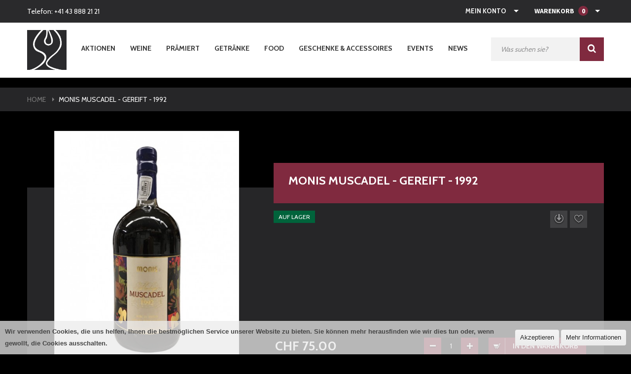

--- FILE ---
content_type: text/html; charset=UTF-8
request_url: https://shop.kapweine.ch/monis-muscadel-gereift-1992
body_size: 23140
content:
<!DOCTYPE html PUBLIC "-//W3C//DTD XHTML 1.0 Strict//EN" "http://www.w3.org/TR/xhtml1/DTD/xhtml1-strict.dtd">
<html xmlns="http://www.w3.org/1999/xhtml" xml:lang="de" lang="de">
<head>
    <meta http-equiv="Content-Type" content="text/html; charset=utf-8" />
<title>Monis Muscadel - gereift - 1992</title>
<meta name="description" content="Port, Jeripigo von Monis aus Breede River , Jahrgang 1992, 75 cl Flasche, 16.8% Alkoholgehalt" />
<meta name="keywords" content="Weine, Südafrika Weine, Südafrika, South Africa, South African Wines, Kapweine, Chocolate Block, De Toren, Kleine Zalze, Pinotage, Spier, Allesverloren, Cederberg, Chocolate Block 2016, Chocolate Block 2015, fleur du cap, Graham Beck, Klein Constantia, Waterkloof, Kanonkop, Boekenhoutskloof, Diemersdal, Cape Wines, Cape Town
Pinotage, wein co, chenin blanc cape root, vin africa, southafrica, weinberg, cederberg, weinkauf, weine kaufen, süsswein, wein international, weingeschäft, dessertwein, Weinimport, weinversand, weine online, Kapstadt, cape town, Capetown" />
<meta name="robots" content="INDEX,FOLLOW" />
<meta name="viewport" content="width=device-width, minimum-scale=1, maximum-scale=1" />
<link rel="icon" href="https://shop.kapweine.ch/media/favicon/default/logo_2_.png" type="image/x-icon" />
<link rel="shortcut icon" href="https://shop.kapweine.ch/media/favicon/default/logo_2_.png" type="image/x-icon" />
<link href='https://fonts.googleapis.com/css?family=Source+Sans+Pro:700,400' rel='stylesheet' type='text/css'/>
<link href='https://fonts.googleapis.com/css?family=Cabin:400,700' rel='stylesheet' type='text/css' />
<link href='https://fonts.googleapis.com/css?family=Yesteryear' rel='stylesheet' type='text/css' />
<link href="https://fonts.googleapis.com/css?family=Dancing+Script:400,700" rel="stylesheet">

<!-- load google font -->


<!--[if lt IE 7]>
<script type="text/javascript">
//<![CDATA[
    var BLANK_URL = 'https://shop.kapweine.ch/js/blank.html';
    var BLANK_IMG = 'https://shop.kapweine.ch/js/spacer.gif';
//]]>
</script>
<![endif]-->
<link rel="stylesheet" type="text/css" href="https://shop.kapweine.ch/media/css_secure/8591cecb853a0460371557ab3c85f5e5.css" />
<link rel="stylesheet" type="text/css" href="https://shop.kapweine.ch/media/css_secure/4e2a08f7c41144f3e953f763eddcf8d8.css" media="all" />
<link rel="stylesheet" type="text/css" href="https://shop.kapweine.ch/media/css_secure/ddfb07aac58920a549b44276afe1ef07.css" media="print" />
<link rel="stylesheet" type="text/css" href="https://shop.kapweine.ch/media/css_secure/74dd099afeab78126d37b9dedb2796e1.css" media="all" data-last-css="1" />
<script type="text/javascript" src="https://shop.kapweine.ch/media/js/9967d3b1c11b7c6ca5d99ed6ccd13345.js"></script>
<script type="text/javascript" src="https://shop.kapweine.ch/media/js/bc8132984921822ac48514b653c6e448.js" data-group="js001"></script>
<link href="https://shop.kapweine.ch/blog/rss/index/store_id/1/" title="News" rel="alternate" type="application/rss+xml" />
<link rel="canonical" href="https://shop.kapweine.ch/monis-muscadel-gereift-1992" />
<!--[if lt IE 9]>
<link rel="stylesheet" type="text/css" href="https://shop.kapweine.ch/media/css_secure/a8f46f89d0feef53af6aa9bba6493f78.css" media="all" />
<script type="text/javascript" src="https://shop.kapweine.ch/media/js/a7582ae0da694238bc07328f9fb537cf.js"></script>
<![endif]-->
<!--[if lt IE 7]>
<script type="text/javascript" src="https://shop.kapweine.ch/media/js/ce6ab40ad8e2d98c5e18e8482a582867.js"></script>
<![endif]-->

<script type="text/javascript">
//<![CDATA[
Mage.Cookies.path     = '/';
Mage.Cookies.domain   = '.shop.kapweine.ch';
//]]>
</script>

<script type="text/javascript">
//<![CDATA[
optionalZipCountries = ["AF","EG","AX","AL","DZ","VI","UM","AS","AD","AO","AI","AQ","AG","GQ","AR","AM","AW","AZ","ET","AU","BS","BH","BD","BB","BE","BZ","BJ","BM","BT","BO","BA","BW","BV","BR","VG","IO","BN","BG","BF","BI","CL","CN","CK","CR","CI","DK","KP","DE","DJ","DM","DO","EC","SV","ER","EE","FK","FO","FJ","FI","FR","TF","GF","PF","GA","GM","GE","GH","GI","GD","GR","GL","GB","GP","GU","GT","GG","GN","GW","GY","HT","HM","HN","IN","ID","IQ","IR","IE","IS","IM","IL","IT","JM","JP","YE","JE","JO","KY","KH","CM","CA","CV","KZ","QA","KE","KG","KI","CC","CO","KM","CG","CD","HR","CU","KW","LA","LS","LV","LB","LR","LY","LI","LT","LU","MG","MW","MY","MV","ML","MT","MA","MH","MQ","MR","MU","YT","MK","MX","FM","MC","MN","ME","MS","MZ","MM","NA","NR","NP","NC","NZ","NI","NL","AN","NE","NG","NU","MP","NF","NO","OM","AT","PK","PS","PW","PA","PG","PY","PE","PH","PN","PL","PT","PR","KR","MD","RE","RO","RU","RW","SB","ZM","WS","SM","ST","SA","SE","CH","SN","RS","SC","SL","SG","SK","SI","SO","HK","MO","ES","LK","BL","SH","KN","LC","MF","PM","VC","ZA","SD","GS","SR","SJ","SZ","SY","TJ","TW","TZ","TH","TL","TG","TK","TO","TT","TD","CZ","TN","TR","TM","TC","TV","UG","UA","HU","UY","UZ","VU","VA","VE","AE","US","VN","WF","CX","BY","EH","CF","ZW","CY"];
//]]>
</script>
<!-- Global site tag (gtag.js) - Google Analytics -->
<script async src="https://www.googletagmanager.com/gtag/js?id=UA-99752462-1"></script>
<script>
    window.dataLayer = window.dataLayer || [];
    function gtag(){dataLayer.push(arguments);}
    gtag('js', new Date());

    gtag('config', "UA-99752462-1");
</script>
<script type="application/ld+json" id="levo-meta"> 
{
    "@type": "Product",
    "name": "Monis Muscadel - gereift - 1992",
    "category": [
        "418",
        "450",
        "461"
    ],
    "category_value": [
        "Weine",
        "Gereifte Weine & Rarit\u00e4ten",
        "Dessert- & Port-Style"
    ],
    "description": "&nbsp;",
    "priceCurrency": "CHF",
    "price": "75.0000",
    "score": 0.00016661112962346,
    "is_available": "in stock",
    "is_onsale": "yes",
    "name_value": "Monis Muscadel - gereift - 1992",
    "description_value": "&nbsp;",
    "short_description": "&nbsp;",
    "short_description_value": "&nbsp;",
    "sku": "SKU-AR6095-ID222031123",
    "sku_value": "SKU-AR6095-ID222031123",
    "weingebiet": "539",
    "weingebiet_value": "Breede River",
    "weingut": "540",
    "weingut_value": "Monis",
    "abfuellung": "327",
    "abfuellung_value": "75 cl",
    "alcohol_concentration": "538",
    "alcohol_concentration_value": "16.8 %",
    "jahrgang": "164",
    "jahrgang_value": "1992",
    "price_value": "75.0000"
}
</script><script type='text/javascript'>
        //<![CDATA[

	window.dataLayer = window.dataLayer || [];
            dataLayer.push({ ecommerce: null });
    let items = {
        item_name: 'Monis Muscadel - gereift - 1992',
        item_id: 'SKU-AR6095-ID222031123',
        price: formatPrice(75, false),
        item_brand: '',
        item_list_name: 'Category - Dessert- & Port-Style',
        item_list_id: getListId('Category - Dessert- & Port-Style'),
        affiliation: "",
        currency: "CHF"
    };
    let categories = 'Dessert- & Port-Style'.split('->');
    items['item_category'] = categories[0];
    for (let j = 1; j < categories.length; j++) {
        key = 'item_category' + (j + 1);
        items[key] = categories[j];
    }
    let content = {
        'event': 'view_item',
        'ecommerce': {
            'items': [items]
        }
    };
    dataLayer.push(content);
    

        function getListId(listName) {
            if (listName !== undefined && listName !== "undefined")
                return listName.trim().replace(/[^\w ]/g,' ').replace(/\s\s+/g, ' ').replace(/\s/g, '_').toLowerCase();
        }
        function formatPrice(priceValue, asString) {
            let val = priceValue;
            if (typeof val === 'string')
            {
                val = val.replace(/,/g, '');
            }
            if (asString === undefined || asString !== true) {
                return parseFloat(parseFloat(val).toFixed(2));
            }
            return parseFloat(val).toFixed(2);
        }
        //]]>
</script>
<script>
//<![CDATA[

function manipulationOfCart(product, type, list) {
	if (list == undefined){
		list='Category - '+ product.category
	}
	
    if (type == 'add'){
                        dataLayer.push({ ecommerce: null });
        dataLayer.push({
            'event': 'add_to_cart',
            'ecommerce': {
                'items': convertAddToCartItem([{
                    'name': product.name,
                    'id': product.id,
                    'price': product.price,
                    'brand': product.brand,
                    'category': product.category,
                    'quantity': product.qty,
                    'list': list
                }])
            }
        });
            }
    else if (type == 'remove'){
                        dataLayer.push({ ecommerce: null });
        let items = {
            item_name: product.name,
            item_id: product.id,
            price: formatPrice(product.price, false),
            item_brand: product.brand,
            quantity: product.qty,
            item_list_name: product.list,
            affiliation: "",
            currency: "CHF"
        };
        let categories = product.category.split('->');
        items['item_category'] = categories[0];
        for (let j = 1; j < categories.length; j++) {
            key = 'item_category' + (j + 1);
            items[key] = categories[j];
        }
        let content = {
            'event': 'remove_from_cart',
            'ecommerce': {
                'items': [items]
            }
        }
        dataLayer.push(content);
            }
}


jQuery(document).ready(function ($) {
    var promotionCount = jQuery('a[data-promotion]').size();
    if (promotionCount > 0) {
        var a = ['id', 'name', 'creative', 'position'];
        var promoImpression = [];
        var promoClick = [];
        jQuery('a[data-promotion]').each(function () {
            if ($(this).data("promotion") == !0) {
                var obj = {};
                obj[a[0]] = $(this).data("id");
                obj[a[1]] = $(this).data("name");
                obj[a[2]] = $(this).data("creative");
                obj[a[3]] = $(this).data("position");
                promoImpression.push(obj)
            }
            $(this).click(function (e) {
                href = $(this).attr('href');
                e.preventDefault();
                                                dataLayer.push({ ecommerce: null });
                dataLayer.push({
                    'event': 'select_promotion',
                    'ecommerce': {
                        'items': [obj]
                    }
                });
                            });
        });
                dataLayer.push({ ecommerce: null });
        dataLayer.push({
            'event': 'view_promotion',
            'ecommerce': {
                'items': promoImpression
            }
        });
                    }
})


function convertAddToCartItem(data) {
    let prods = [];
    for (let i = 0; i < data.length; i++) {
        prods.push({
            item_name: data[i].name,
            item_id: data[i].id,
            price: formatPrice(data[i].price, false),
            item_brand: data[i].brand,
            quantity: data[i].quantity,
            item_list_name: data[i].list,
            item_list_id: getListId(data[i].list),
            affiliation: "",
            currency: "CHF"
        });
        let categories = data[i].category.split('->');
        prods[i]['item_category'] = categories[0];
        for (let j = 1; j < categories.length; j++) {
            key = 'item_category' + (j + 1);
            prods[i][key] = categories[j];
        }
    }
    return prods;
}

function formatPrice(priceValue, asString) {
    let val = priceValue;
    if (typeof val === 'string')
    {
        val = val.replace(/,/g, '');
    }
    if (asString === undefined || asString !== true) {
        return parseFloat(parseFloat(val).toFixed(2));
    }
    return parseFloat(val).toFixed(2);
}

function getListId(listName) {
    if (listName !== undefined && listName !== "undefined")
        return listName.trim().replace(/[^\w ]/g,' ').replace(/\s\s+/g, ' ').replace(/\s/g, '_').toLowerCase();
}
//]]>
</script>
<!-- Scommerce Mage Google Tag Manager -->
<script>(function(w,d,s,l,i){w[l]=w[l]||[];w[l].push({'gtm.start':
new Date().getTime(),event:'gtm.js'});var f=d.getElementsByTagName(s)[0],
j=d.createElement(s),dl=l!='dataLayer'?'&l='+l:'';j.async=true;j.src=
'//www.googletagmanager.com/gtm.js?id='+i+dl;f.parentNode.insertBefore(j,f);
})(window,document,'script','dataLayer','GTM-5K8D4GR');</script>
<!-- End Scommerce Mage Google Tag Manager -->
<script type="text/javascript">//<![CDATA[
        var Translator = new Translate({"HTML tags are not allowed":"HTML-Tags sind nicht erlaubt","Please select an option.":"Bitte w\u00e4hlen Sie eine Option.","This is a required field.":"Dies ist ein Pflichtfeld.","Please enter a valid number in this field.":"Bitte geben Sie eine g\u00fcltige Nummer in dieses Feld ein.","The value is not within the specified range.":"Der Wert ist nicht innerhalb des erlaubten Bereichs.","Please use numbers only in this field. Please avoid spaces or other characters such as dots or commas.":"Bitte nur Ziffern in diesem Feld verwenden. Vermeiden Sie Leerzeichen oder andere Zeichen (z. B. Punkt oder Komma).","Please use letters only (a-z or A-Z) in this field.":"Bitte nur Buchstaben (a-z oder A-Z) in diesem Feld verwenden.","Please use only letters (a-z), numbers (0-9) or underscore(_) in this field, first character should be a letter.":"Bitte nur Buchstaben (a-z), Ziffern (0-9) oder Unterstriche (_) in diesem Feld verwenden, das erste Zeichen muss ein Buchstabe sein.","Please use only letters (a-z or A-Z) or numbers (0-9) only in this field. No spaces or other characters are allowed.":"Bitte nur Buchstaben (a-z oder A-Z) oder Ziffern (0-9) in diesem Feld verwenden. Leerzeichen oder andere Zeichen sind nicht erlaubt.","Please use only letters (a-z or A-Z) or numbers (0-9) or spaces and # only in this field.":"Bitte nur Buchstaben (a-z oder A-Z), Ziffern (0-9), Leerzeichen oder # f\u00fcr dieses Feld verwenden.","Please enter a valid phone number. For example (123) 456-7890 or 123-456-7890.":"Bitte geben Sie eine g\u00fcltige Telefonnummer ein. Zum Beispiel (123) 456-7890 oder 123-456-7890.","Please enter a valid fax number. For example (123) 456-7890 or 123-456-7890.":"Bitte tragen Sie eine g\u00fcltige Faxnummer ein. Zum Beispiel (123) 456-7890 oder 123-456-7890.","Please enter a valid date.":"Bitte geben Sie ein g\u00fcltiges Datum ein.","The From Date value should be less than or equal to the To Date value.":"Das Startdatum sollte vor dem oder am Enddatum liegen.","Please enter a valid email address. For example johndoe@domain.com.":"Bitte geben Sie eine g\u00fcltige E-Mail-Adresse ein. Zum Beispiel johndoe@domain.de.","Please use only visible characters and spaces.":"Bitte nur sichtbare Zeichen verwenden.","Please make sure your passwords match.":"Bitte stellen Sie sicher, dass die beiden Passworte identisch sind.","Please enter a valid URL. Protocol is required (http:\/\/, https:\/\/ or ftp:\/\/)":"Bitte geben Sie eine g\u00fcltige URL ein. M\u00f6gliche Protokolle (http:\/\/, https:\/\/ or ftp:\/\/)","Please enter a valid URL. For example http:\/\/www.example.com or www.example.com":"Bitte geben Sie eine g\u00fcltige URL ein. Zum Beispiel http:\/\/www.beispiel.de oder www.beispiel.de","Please enter a valid URL Key. For example \"example-page\", \"example-page.html\" or \"anotherlevel\/example-page\".":"Bitte geben Sie einen g\u00fcltigen URL-Bezeichner ein. Zum Beispiel \"beispiel-seite\", \"beispiel-seite.html\" or \"unterverzeichnis\/beispiel-seite\".","Please enter a valid XML-identifier. For example something_1, block5, id-4.":"Bitte geben Sie einen g\u00fcltigen XML-Identifizierer an. Zum Beispiel irgendetwas_1, block5, id-4.","Please enter a valid social security number. For example 123-45-6789.":"Bitte geben Sie eine g\u00fcltige Sozialversicherungsnummer ein. Zum Beispiel 123-45-6789.","Please enter a valid zip code. For example 90602 or 90602-1234.":"Bitte geben Sie eine g\u00fcltige Postleitzahl ein. Zum Beispiel 21335.","Please enter a valid zip code.":"Bitte geben Sie eine g\u00fcltige Postleitzahl ein.","Please use this date format: dd\/mm\/yyyy. For example 17\/03\/2006 for the 17th of March, 2006.":"Bitte verwenden Sie dieses Datumsformat: tt\/mm\/jjjj. Zum Beispiel 17\/03\/2006 f\u00fcr den 17. M\u00e4rz 2006.","Please enter a valid $ amount. For example $100.00.":"Bitte geben Sie einen g\u00fcltigen Betrag ein. Zum Beispiel 100,00 \u20ac.","Please select one of the above options.":"Bitte w\u00e4hlen Sie eine der oberen Optionen.","Please select one of the options.":"Bitte w\u00e4hlen Sie eine der Optionen.","Please select State\/Province.":"Bitte Land\/Bundesland w\u00e4hlen.","Please enter a number greater than 0 in this field.":"Bitte geben Sie eine Zahl gr\u00f6\u00dfer 0 in dieses Feld ein.","Please enter a number 0 or greater in this field.":"Bitte tragen Sie eine Zahl gr\u00f6\u00dfer\/gleich 0 in dieses Feld ein.","Please enter a valid credit card number.":"Bitte geben Sie eine g\u00fcltige Kreditkartennummer ein.","Credit card number does not match credit card type.":"Kreditkartennummer entspricht nicht Kreditkartentyp.","Card type does not match credit card number.":"Kreditkartenart entspricht nicht der angegeben Kreditkartennummer.","Incorrect credit card expiration date.":"Falsches Kreditkarten Ablaufdatum.","Please enter a valid credit card verification number.":"Bitte tragen Sie eine g\u00fcltige Kreditkarten-Pr\u00fcfnummer ein.","Please use only letters (a-z or A-Z), numbers (0-9) or underscore(_) in this field, first character should be a letter.":"Bitte nur Buchstaben (a-z oder A-Z), Ziffern (0-9) oder Unterstriche (_) in diesem Feld verwenden, das erste Zeichen muss ein Buchstabe sein.","Please input a valid CSS-length. For example 100px or 77pt or 20em or .5ex or 50%.":"Bitte geben Sie eine g\u00fcltige CSS-L\u00e4nge an. Beispielsweise 100px, 77pt, 20em, .5ex oder 50%.","Text length does not satisfy specified text range.":"Textl\u00e4nge ist nicht korrekt.","Please enter a number lower than 100.":"Bitte tragen Sie keine Zahl gr\u00f6\u00dfer\/gleich 100 in dieses Feld ein.","Please select a file":"Bitte w\u00e4hlen Sie eine Datei","Please enter issue number or start date for switch\/solo card type.":"Bitte geben Sie eine Vorgangsnummer oder ein Startdatum switch\/solo Karten an.","Please wait, loading...":"Bitte warten, wird geladen \u2026","This date is a required value.":"Das Datum ist eine ben\u00f6tigte Angabe.","Please enter a valid day (1-%d).":"Bitte geben Sie einen g\u00fcltigen Tag (1-%d) an.","Please enter a valid month (1-12).":"Bitte geben Sie einen g\u00fcltigen Monat (1-12) an.","Please enter a valid year (1900-%d).":"Bitte geben Sie ein g\u00fcltiges Jahr (1900-%d) an.","Please enter a valid full date":"Bitte geben Sie eine vollst\u00e4ndiges, g\u00fcltiges Datum an","Please enter a valid date between %s and %s":"Bitte geben Sie ein g\u00fcltiges Datum zwischen dem %s und %s an","Please enter a valid date equal to or greater than %s":"Bitte geben Sie ein g\u00fcltiges Datum am oder nach dem %s an","Please enter a valid date less than or equal to %s":"Bitte geben Sie ein g\u00fcltiges Datum am oder vor dem %s an","Complete":"Vollst\u00e4ndig","Add Products":"Artikel hinzuf\u00fcgen","Please choose to register or to checkout as a guest":"Bitte registrieren Sie sich, oder gehen Sie als Gast zur Kasse","Your order cannot be completed at this time as there is no shipping methods available for it. Please make necessary changes in your shipping address.":"Ihre Bestellung kann momentan nicht abgeschlossen werden, da keine Versandarten daf\u00fcr verf\u00fcgbar sind.","Please specify shipping method.":"Bitte bestimmen Sie die Versandart.","Your order cannot be completed at this time as there is no payment methods available for it.":"Ihre Bestellung kann momentan nicht abgeschlossen werden, da keine Bezahlmethoden daf\u00fcr verf\u00fcgbar sind.","Please specify payment method.":"Bitte bestimmen Sie die Bezahlmethode.","Add to Cart":"In den Warenkorb","In Stock":"Auf Lager","Out of Stock":"Nicht auf Lager"});
        //]]></script><script type="application/ld+json">
{
  "@context": "http://schema.org",
  "@type": "Store",
  "url": "https://shop.kapweine.ch/",
  "name": "KapWeine – Premium Wines from South Africa",
  "description": "Weingroßhändler und -Importeur" ,
  "image": "https://shop.kapweine.ch/skin/frontend/ma_fobe/ma_fobe_wine/images/logo.png",
  "logo": "https://shop.kapweine.ch/skin/frontend/ma_fobe/ma_fobe_wine/images/logo.png",
  "telephone": "+41-43-888-21-21",
  "contactPoint": 
  		{
    	"@type": "ContactPoint",
    	"telephone": "+41-43-888-21-21",
    	"contactType": "customer service"
  		},
   "address": 
   		{
   		 "@type": "PostalAddress",
    	"addressLocality": "Wädenswil",
   	 	"postalCode": "8820",
    	"streetAddress": "Rütibüelstrasse 17"
  		},
    "priceRange": "$$",
    "sameAs": 
    	[
    	"https://www.facebook.com/kapweine/",
    	"https://www.instagram.com/Kapweine/",
    	"https://twitter.com/KapWines"
 		 ],
  "openingHours": 
  		[
    	"Mo-Fr 09:00-18:00",
    	"Sa 10:00-16:00"
  		]
} 
{
  "@context": "http://schema.org",
  "@type": "WebSite",
  "url": "https://shop.kapweine.ch/",
  "potentialAction": {
    "@type": "SearchAction",
    "target": "https://shop.kapweine.ch/catalogsearch/advanced/?description={search_term_string}",
    "query-input": "required name=search_term_string"
  }
}
}
</script>

<script>(function(w,d,s,l,i){w[l]=w[l]||[];w[l].push({'gtm.start':
new Date().getTime(),event:'gtm.js'});var f=d.getElementsByTagName(s)[0],
j=d.createElement(s),dl=l!='dataLayer'?'&l='+l:'';j.async=true;j.src=
'https://www.googletagmanager.com/gtm.js?id='+i+dl;f.parentNode.insertBefore(j,f);
})(window,document,'script','dataLayer','GTM-P952LCW');</script>

<meta http-equiv="content-language" content="de" />
<meta name="google-site-verification" content="vj2mPil4ENMDMl_DFyi-gTzQwvTKSfZpkTnr-cHoGrU" />

<!--link rel="stylesheet" href="/media/css/style-xiag.css" -->

<!-- Xandr Universal Pixel - Initialization (include only once per page) -->
<script>
!function(e,i){if(!e.pixie){var n=e.pixie=function(e,i,a){n.actionQueue.push({action:e,actionValue:i,params:a})};n.actionQueue=[];var a=i.createElement("script");a.async=!0,a.src="//acdn.adnxs.com/dmp/up/pixie.js";var t=i.getElementsByTagName("head")[0];t.insertBefore(a,t.firstChild)}}(window,document);
pixie('init', '7e630662-c4c4-47d2-97ee-cfa6d6ff6eb7');
function plista_pixie(i,e){var a="",s=document.location.href.match(/hashid=([^&]+)/);s&&(a=s[1],document.cookie="plista_pixie="+a+"; path=/; max-age=1209600"),a||(a=function(t){var i=("; "+document.cookie).split("; plista_pixie=");if(2===i.length)return i.pop().split(";").shift()}()),e&&a?(Array.isArray(e)?e:[e]).forEach(function(t){(new Image).src="https://secure.adnxs.com/sspx?t=2&id="+t+"&sspdata="+a}):pixie("event",i)}
</script>
</head>
<body class=" catalog-product-view catalog-product-view product-monis-muscadel-gereift-1992">
                <div id="a-cookie"
     class="a-bar a-bottom a-animation"
     style="background-color:rgba(235,235,235, 0.75); font-family: Arial, Helvetica, sans-serif;">
    <div class="a-message">
        Wir verwenden Cookies, die uns helfen, Ihnen die bestmöglichen Service unserer Website zu bieten. Sie können mehr herausfinden wie wir dies tun oder, wenn gewollt, die Cookies ausschalten.    </div>
    <div class="a-actions">
        <a href="javascript:cookieAccept();" class="a-button a-accept">
            Akzeptieren        </a>
        <a href="https://shop.kapweine.ch/privacy-policy-cookie-restriction-mode" class="a-button" id="a-info">
            Mehr Informationen        </a>
    </div>
</div>
<script type="text/javascript">
    function cookieAccept() {
        var d = null;
        d = new Date();
        d.setTime(d.getTime() + ((31) * 24 * 60 * 60 * 1000));
                $('a-cookie').addClassName('accepted');
                Mage.Cookies.set('cookie', 'Cookie file', d);
    }
            
    document.getElementById('a-info').onclick = function () {
        $('a-cookie').addClassName('accepted');
    }
</script>

<style type="text/css">
    #a-cookie.a-bar.a-top {
        position: relative;
    }

    #a-cookie .a-button:hover,
    #a-cookie .a-button:focus {
        background: #2A2A2C;
    }
</style>    <!-- Scommerce Mage Google Tag Manager -->
<noscript><iframe src="//www.googletagmanager.com/ns.html?id=GTM-5K8D4GR"
height="0" width="0" style="display:none;visibility:hidden"></iframe></noscript>
<!-- Scommerce Mage End Google Tag Manager -->
<div class="widget widget-static-block"><noscript><iframe src="https://www.googletagmanager.com/ns.html?id=GTM-P952LCW"
height="0" width="0" style="display:none;visibility:hidden"></iframe></noscript></div>
<div class="wrapper">
        <noscript>
        <div class="global-site-notice noscript">
            <div class="notice-inner">
                <p>
                    <strong>JavaScript scheint in Ihrem Browser deaktiviert zu sein.</strong><br />
                    Sie müssen JavaScript in Ihrem Browser aktivieren, um alle Funktionen in diesem Shop nutzen zu können.                </p>
            </div>
        </div>
    </noscript>
    <div class="page">
                
<div class="header-container">
    <div class="top-link">
        <div class="container">

            <div class="container-inner">
                <div class="top-link-inner">
                    <div class="header-phone">
<div class="header-phone-inner">Telefon: <span>+41 43 888 21 21&nbsp;</span><strong><strong><span style="color: #ffcc00;"><br /></span><strong><strong><strong><span style="color: #ff0000;"><span style="color: #ffffff;"></span></span></strong></strong></strong></strong></strong></div>
</div>

                    <div class="top-cart-wrapper">
                        <div class="top-cart-contain">
                            <script type="text/javascript">
    $jq(document).ready(function(){
         var enable_module = $jq('#enable_module').val();
         if(enable_module==0) return false;
    })

</script>
<div id ="mini_cart_block" >
    <div class="block-cart mini_cart_ajax">
            <div class="block-cart">
                                <div class="top-cart-title">
				<a href="https://shop.kapweine.ch/checkout/cart/">
                    <span class="my-cart">Warenkorb</span>
                    <span class="my-cart">0</span>
					<span class="title-cart">Shopping cart:</span>					<span class="price">CHF 0.00</span>				</a>
                </div>
                <div class="top-cart-content">
                                                                <p class="empty">Sie haben aktuell keine Produkte in Ihrem Warenkorb.</p>
                                        <div class="top-subtotal">Subtotal: <span class="price">CHF 0.00</span></div>
                                    </div>
            </div>

    </div>
</div>
                        </div>
                    </div>

                    <div class="header-link">
                        <ul class="menu dropit">
    <li class="dropit-trigger">
            <a class = 'login_click' href="javascript:void(0);">Mein Konto</a>
            <ul class="dropit-submenu" id ="menu_link">
                                                            <li class="first" ><a href="https://shop.kapweine.ch/customer/account/" title="Mein Konto" >Mein Konto</a></li>
                                                                                <li ><a href="https://shop.kapweine.ch/wishlist/" title="Wunschliste" >Wunschliste</a></li>
                                                                                <li ><a href="https://shop.kapweine.ch/checkout/cart/" title="Mein Warenkorb" class="top-link-cart">Mein Warenkorb</a></li>
                                                                                <li ><a href="https://shop.kapweine.ch/onestepcheckout/" title="Zur Kasse" class="top-link-checkout">Zur Kasse</a></li>
                                                                                <li class=" last" ><a href="javascript:void(0);" title="Login" class="a-login-link">Login</a></li>
                                                </ul>
     </li>
</ul>

                    </div>

                </div>
            </div>

        </div>
    </div>
    <div class="header">
        <div class="container">
            <div class="row">
                <div class="col-xs-12 col-md-12">
                    <div class="wrap-menu">
                        <div class="top-logo">
                            <h1 class="logo">
                                <strong>Kapweine</strong>
                                <a href="https://shop.kapweine.ch/" title="Kapweine" class="logo">
                                    <img src="https://shop.kapweine.ch/skin/frontend/ma_fobe/ma_fobe_wine/images/logo.png?test=1" alt="Kapweine" />
                                </a>
                            </h1>
                        </div>
                        <div class="top-menu">
                            <div class="ma-nav-mobile-container visible-xs">
	
		<div class="navbar">
			<div id="navbar-inner" class="navbar-inner navbar-inactive">
                                <div class="menu-mobile">
                                    <a class="btn btn-navbar navbar-toggle">
                                            <span class="icon-bar">&nbsp;</span>
                                            <span class="icon-bar">&nbsp;</span>
                                            <span class="icon-bar">&nbsp;</span>
                                    </a>
                                    <span class="brand navbar-brand">Kategorien</span>
                                </div>
				<ul id="ma-mobilemenu" class="mobilemenu nav-collapse collapse">
					<li class="level0 nav-1 level-top first parent">
<a href="https://shop.kapweine.ch/special-offers" class="level-top">
<span>Aktionen</span>
</a>
<ul class="level0">
<li class="level1 nav-1-1 first">
<a href="https://shop.kapweine.ch/special-offers/magnum-specials">
<span>Magnum (1.5L) %</span>
</a>
</li><li class="level1 nav-1-2">
<a href="https://shop.kapweine.ch/special-offers/big-bottle-specials">
<span>Big Bottles (3L+) %</span>
</a>
</li><li class="level1 nav-1-3">
<a href="https://shop.kapweine.ch/special-offers/premium-selection">
<span>Premium Selection %</span>
</a>
</li><li class="level1 nav-1-4 last">
<a href="https://shop.kapweine.ch/special-offers/dry-january">
<span>Dry January 2026</span>
</a>
</li>
</ul>
<ul class="level0">
<li class="level1 nav-1-1 first"><a href="/neuheiten"> <span>Neuheiten</span> </a></li>
<li class="level1 nav-1-2"><a href="/top-sale">Top Sale</a></li>
<li class="level1 nav-1-4"><a href="/restposten-bin-end-sales"> <span>Restposten - Bin End Sales</span> </a></li>
<li class="level1 nav-1-5 last"><a href="/magnum-hammer-deals"> <span>Magnum Hammer Deals</span> </a></li>
</ul>
</li><li class="level0 nav-2 level-top parent">
<a href="https://shop.kapweine.ch/weine" class="level-top">
<span>Weine</span>
</a>
<ul class="level0">
<li class="level1 nav-2-1 first">
<a href="https://shop.kapweine.ch/weine/rotweine">
<span>Rotweine</span>
</a>
</li><li class="level1 nav-2-2">
<a href="https://shop.kapweine.ch/weine/weissweine">
<span>Weissweine</span>
</a>
</li><li class="level1 nav-2-3">
<a href="https://shop.kapweine.ch/weine/roseweine">
<span>Roséweine</span>
</a>
</li><li class="level1 nav-2-4">
<a href="https://shop.kapweine.ch/weine/schaumweine">
<span>Schaumweine - MCC</span>
</a>
</li><li class="level1 nav-2-5">
<a href="https://shop.kapweine.ch/weine/magnum-1-5l">
<span>Magnum (1.5L)</span>
</a>
</li><li class="level1 nav-2-6">
<a href="https://shop.kapweine.ch/weine/big-bottles-3l">
<span>Big Bottles (3L+)</span>
</a>
</li><li class="level1 nav-2-7">
<a href="https://shop.kapweine.ch/weine/gereifte-weine-raritaeten">
<span>Gereifte Weine &amp; Raritäten</span>
</a>
</li><li class="level1 nav-2-8">
<a href="https://shop.kapweine.ch/weine/no-low-alkohol-weine">
<span>No &amp; Low Alk. Weine</span>
</a>
</li><li class="level1 nav-2-9">
<a href="https://shop.kapweine.ch/weine/degustationsset">
<span>Tasting Sets</span>
</a>
</li><li class="level1 nav-2-10 last">
<a href="https://shop.kapweine.ch/weine/dessert-port-style">
<span>Dessert- &amp; Port-Style</span>
</a>
</li>
</ul>
</li><li class="level0 nav-3 level-top parent">
<a href="https://shop.kapweine.ch/pramiert" class="level-top">
<span>Prämiert</span>
</a>
<ul class="level0">
<li class="level1 nav-3-1 first">
<a href="https://shop.kapweine.ch/pramiert/vinum">
<span>Vinum</span>
</a>
</li><li class="level1 nav-3-2">
<a href="https://shop.kapweine.ch/pramiert/parker">
<span>Parker</span>
</a>
</li><li class="level1 nav-3-3">
<a href="https://shop.kapweine.ch/pramiert/falstaff">
<span>Falstaff</span>
</a>
</li><li class="level1 nav-3-4">
<a href="https://shop.kapweine.ch/pramiert/suckling">
<span>Suckling</span>
</a>
</li><li class="level1 nav-3-5">
<a href="https://shop.kapweine.ch/pramiert/jancis-robinson">
<span>Jancis Robinson</span>
</a>
</li><li class="level1 nav-3-6">
<a href="https://shop.kapweine.ch/pramiert/tim-atkin">
<span>Tim Atkin</span>
</a>
</li><li class="level1 nav-3-7">
<a href="https://shop.kapweine.ch/pramiert/platters">
<span>Platter's</span>
</a>
</li><li class="level1 nav-3-8">
<a href="https://shop.kapweine.ch/pramiert/vinous">
<span>Vinous</span>
</a>
</li><li class="level1 nav-3-9">
<a href="https://shop.kapweine.ch/pramiert/winemag">
<span>Winemag</span>
</a>
</li><li class="level1 nav-3-10 last">
<a href="https://shop.kapweine.ch/pramiert/blick">
<span>Blick</span>
</a>
</li>
</ul>
</li><li class="level0 nav-4 level-top parent">
<a href="https://shop.kapweine.ch/getranke" class="level-top">
<span>Getränke</span>
</a>
<ul class="level0">
<li class="level1 nav-4-1 first">
<a href="https://shop.kapweine.ch/getranke/gin">
<span>Gin</span>
</a>
</li><li class="level1 nav-4-2">
<a href="https://shop.kapweine.ch/getranke/brandy">
<span>Brandy</span>
</a>
</li><li class="level1 nav-4-3">
<a href="https://shop.kapweine.ch/getranke/amarula">
<span>Amarula</span>
</a>
</li><li class="level1 nav-4-4">
<a href="https://shop.kapweine.ch/getranke/bier">
<span>Bier</span>
</a>
</li><li class="level1 nav-4-5">
<a href="https://shop.kapweine.ch/getranke/savanna">
<span>Savanna</span>
</a>
</li><li class="level1 nav-4-6">
<a href="https://shop.kapweine.ch/getranke/tee">
<span>Tee</span>
</a>
</li><li class="level1 nav-4-7 last">
<a href="https://shop.kapweine.ch/getranke/kaffee-35">
<span>Kaffee</span>
</a>
</li>
</ul>
</li><li class="level0 nav-5 level-top parent">
<a href="https://shop.kapweine.ch/food" class="level-top">
<span>Food</span>
</a>
<ul class="level0">
<li class="level1 nav-5-1 first">
<a href="https://shop.kapweine.ch/food/saucen">
<span>Saucen</span>
</a>
</li><li class="level1 nav-5-2">
<a href="https://shop.kapweine.ch/food/oel-essig">
<span>Öl &amp; Essig</span>
</a>
</li><li class="level1 nav-5-3">
<a href="https://shop.kapweine.ch/food/fleisch">
<span>Fleisch</span>
</a>
</li><li class="level1 nav-5-4">
<a href="https://shop.kapweine.ch/food/gewurze">
<span>Gewürze</span>
</a>
</li><li class="level1 nav-5-5 last">
<a href="https://shop.kapweine.ch/food/meeresfruchte">
<span>Meeresfrüchte</span>
</a>
</li>
</ul>
</li><li class="level0 nav-6 level-top last parent">
<a href="https://shop.kapweine.ch/geschenke-accessoires" class="level-top">
<span>Geschenke &amp; Accessoires</span>
</a>
<ul class="level0">
<li class="level1 nav-6-1 first">
<a href="https://shop.kapweine.ch/geschenke-accessoires/buecher-magazine">
<span>Bücher &amp; Magazine</span>
</a>
</li><li class="level1 nav-6-2">
<a href="https://shop.kapweine.ch/geschenke-accessoires/geschenke-und-dekoartikel">
<span>Geschenke &amp; Dekoartikel</span>
</a>
</li><li class="level1 nav-6-3">
<a href="https://shop.kapweine.ch/geschenke-accessoires/geschenkverpackungen">
<span>Geschenkverpackungen</span>
</a>
</li><li class="level1 nav-6-4">
<a href="https://shop.kapweine.ch/geschenke-accessoires/karten-gutscheine">
<span>Karten &amp; Gutscheine</span>
</a>
</li><li class="level1 nav-6-5">
<a href="https://shop.kapweine.ch/geschenke-accessoires/weinzubehor">
<span>Weinzubehör</span>
</a>
</li><li class="level1 nav-6-6">
<a href="https://shop.kapweine.ch/geschenke-accessoires/rowdy-bags">
<span>Rowdy Bags</span>
</a>
</li><li class="level1 nav-6-7">
<a href="https://shop.kapweine.ch/geschenke-accessoires/bucher-magazine">
<span>Bücher / Magazine</span>
</a>
</li><li class="level1 nav-6-8 last">
<a href="https://shop.kapweine.ch/geschenke-accessoires/geschenke-und-dekoartikel-1">
<span>Geschenke und Dekoartikel</span>
</a>
</li>
</ul>
</li>                    <!-- remove UL tag from here on edit, so that menu items will be shown -->
<li class="level0 level-top"><a class="level-top" href="https://kapweine.ch/events/"><span>Events</span></a></li>
<li class="level0 level-top last"><a class="level-top" href="https://www.kapweine.ch"><span>News</span></a></li>				</ul>
			</div>
		</div>
	
</div>

<div class="nav-container visible-lg visible-md">
	
		
        <div id="pt_custommenu" class="pt_custommenu">
		<div class="pt_custommenu_content">
                    <div id="pt_menu449" class="pt_menu nav-1">
<div class="parentMenu">
<a href="https://shop.kapweine.ch/special-offers">
<span>Aktionen</span>
</a>
</div>
<div id="popup449" class="popup" style="display: none; width: 1228px;">
<div class="block1" id="block1449">
<div class="column last col1"><div class="itemMenu level1"><a class="itemMenuName level1 nochild" href="https://shop.kapweine.ch/special-offers/magnum-specials"><span>Magnum&nbsp;(1.5L)&nbsp;%</span></a><a class="itemMenuName level1 nochild" href="https://shop.kapweine.ch/special-offers/big-bottle-specials"><span>Big&nbsp;Bottles&nbsp;(3L+)&nbsp;%</span></a><a class="itemMenuName level1 nochild" href="https://shop.kapweine.ch/special-offers/premium-selection"><span>Premium&nbsp;Selection&nbsp;%</span></a><a class="itemMenuName level1 nochild" href="https://shop.kapweine.ch/special-offers/dry-january"><span>Dry&nbsp;January&nbsp;2026</span></a></div></div>
<div class="clearBoth"></div>
</div>
<div class="block2" id="block2449">
<div class="column last col1" style="min-width: 200px;">
<div class="itemMenu level1"><span style="background-color: #ffffff; color: #000000;"><span style="background-color: #ffffff; color: #000000;"><span></span></span></span></div>
<div class="itemMenu level1"><span style="background-color: #ffffff; color: #000000;"><a class="itemMenuName level1 nochild" href="/neuheiten"><span style="background-color: #ffffff; color: #000000;"><span></span></span></a><a class="itemMenuName level1 nochild" href="/neuheiten"><span>Neuheiten</span></a></span></div>
<div class="itemMenu level1"><a href="/buy-buy-raritaeten">Buy Buy Rarit&auml;ten</a></div>
<div class="itemMenu level1"><a class="itemMenuName level1 nochild" href="/restposten-bin-end-sales">Restposten - Bin End Sales</a></div>
</div>
<style><!--
.pt_custommenu #popup449 .block2 { padding-bottom: 0; }
--></style>
</div>
</div>
</div>                    <div id="pt_menu418" class="pt_menu nav-2">
<div class="parentMenu">
<a href="https://shop.kapweine.ch/weine">
<span>Weine</span>
</a>
</div>
<div id="popup418" class="popup" style="display: none; width: 1228px;">
<div class="block1" id="block1418">
<div class="column last col1"><div class="itemMenu level1"><a class="itemMenuName level1 nochild" href="https://shop.kapweine.ch/weine/rotweine"><span>Rotweine</span></a><a class="itemMenuName level1 nochild" href="https://shop.kapweine.ch/weine/weissweine"><span>Weissweine</span></a><a class="itemMenuName level1 nochild" href="https://shop.kapweine.ch/weine/roseweine"><span>Roséweine</span></a><a class="itemMenuName level1 nochild" href="https://shop.kapweine.ch/weine/schaumweine"><span>Schaumweine&nbsp;-&nbsp;MCC</span></a><a class="itemMenuName level1 nochild" href="https://shop.kapweine.ch/weine/magnum-1-5l"><span>Magnum&nbsp;(1.5L)</span></a><a class="itemMenuName level1 nochild" href="https://shop.kapweine.ch/weine/big-bottles-3l"><span>Big&nbsp;Bottles&nbsp;(3L+)</span></a><a class="itemMenuName level1 nochild" href="https://shop.kapweine.ch/weine/gereifte-weine-raritaeten"><span>Gereifte&nbsp;Weine&nbsp;&amp;&nbsp;Raritäten</span></a><a class="itemMenuName level1 nochild" href="https://shop.kapweine.ch/weine/no-low-alkohol-weine"><span>No&nbsp;&amp;&nbsp;Low&nbsp;Alk.&nbsp;Weine</span></a><a class="itemMenuName level1 nochild" href="https://shop.kapweine.ch/weine/degustationsset"><span>Tasting&nbsp;Sets</span></a><a class="itemMenuName level1 nochild" href="https://shop.kapweine.ch/weine/dessert-port-style"><span>Dessert-&nbsp;&amp;&nbsp;Port-Style</span></a></div></div>
<div class="clearBoth"></div>
</div>
</div>
</div>                    <div id="pt_menu494" class="pt_menu nav-3">
<div class="parentMenu">
<a href="https://shop.kapweine.ch/pramiert">
<span>Prämiert</span>
</a>
</div>
<div id="popup494" class="popup" style="display: none; width: 1228px;">
<div class="block1" id="block1494">
<div class="column last col1"><div class="itemMenu level1"><a class="itemMenuName level1 nochild" href="https://shop.kapweine.ch/pramiert/vinum"><span>Vinum</span></a><a class="itemMenuName level1 nochild" href="https://shop.kapweine.ch/pramiert/parker"><span>Parker</span></a><a class="itemMenuName level1 nochild" href="https://shop.kapweine.ch/pramiert/falstaff"><span>Falstaff</span></a><a class="itemMenuName level1 nochild" href="https://shop.kapweine.ch/pramiert/suckling"><span>Suckling</span></a><a class="itemMenuName level1 nochild" href="https://shop.kapweine.ch/pramiert/jancis-robinson"><span>Jancis&nbsp;Robinson</span></a><a class="itemMenuName level1 nochild" href="https://shop.kapweine.ch/pramiert/tim-atkin"><span>Tim&nbsp;Atkin</span></a><a class="itemMenuName level1 nochild" href="https://shop.kapweine.ch/pramiert/platters"><span>Platter's</span></a><a class="itemMenuName level1 nochild" href="https://shop.kapweine.ch/pramiert/vinous"><span>Vinous</span></a><a class="itemMenuName level1 nochild" href="https://shop.kapweine.ch/pramiert/winemag"><span>Winemag</span></a><a class="itemMenuName level1 nochild" href="https://shop.kapweine.ch/pramiert/blick"><span>Blick</span></a></div></div>
<div class="clearBoth"></div>
</div>
</div>
</div>                    <div id="pt_menu427" class="pt_menu nav-4">
<div class="parentMenu">
<a href="https://shop.kapweine.ch/getranke">
<span>Getränke</span>
</a>
</div>
<div id="popup427" class="popup" style="display: none; width: 1228px;">
<div class="block1" id="block1427">
<div class="column last col1"><div class="itemMenu level1"><a class="itemMenuName level1 nochild" href="https://shop.kapweine.ch/getranke/gin"><span>Gin</span></a><a class="itemMenuName level1 nochild" href="https://shop.kapweine.ch/getranke/brandy"><span>Brandy</span></a><a class="itemMenuName level1 nochild" href="https://shop.kapweine.ch/getranke/amarula"><span>Amarula</span></a><a class="itemMenuName level1 nochild" href="https://shop.kapweine.ch/getranke/bier"><span>Bier</span></a><a class="itemMenuName level1 nochild" href="https://shop.kapweine.ch/getranke/savanna"><span>Savanna</span></a><a class="itemMenuName level1 nochild" href="https://shop.kapweine.ch/getranke/tee"><span>Tee</span></a><a class="itemMenuName level1 nochild" href="https://shop.kapweine.ch/getranke/kaffee-35"><span>Kaffee</span></a></div></div>
<div class="clearBoth"></div>
</div>
</div>
</div>                    <div id="pt_menu429" class="pt_menu nav-5">
<div class="parentMenu">
<a href="https://shop.kapweine.ch/food">
<span>Food</span>
</a>
</div>
<div id="popup429" class="popup" style="display: none; width: 1228px;">
<div class="block1" id="block1429">
<div class="column last col1"><div class="itemMenu level1"><a class="itemMenuName level1 nochild" href="https://shop.kapweine.ch/food/saucen"><span>Saucen</span></a><a class="itemMenuName level1 nochild" href="https://shop.kapweine.ch/food/oel-essig"><span>Öl&nbsp;&amp;&nbsp;Essig</span></a><a class="itemMenuName level1 nochild" href="https://shop.kapweine.ch/food/fleisch"><span>Fleisch</span></a><a class="itemMenuName level1 nochild" href="https://shop.kapweine.ch/food/gewurze"><span>Gewürze</span></a><a class="itemMenuName level1 nochild" href="https://shop.kapweine.ch/food/meeresfruchte"><span>Meeresfrüchte</span></a></div></div>
<div class="clearBoth"></div>
</div>
</div>
</div>                    <div id="pt_menu462" class="pt_menu nav-6">
<div class="parentMenu">
<a href="https://shop.kapweine.ch/geschenke-accessoires">
<span>Geschenke&nbsp;&amp;&nbsp;Accessoires</span>
</a>
</div>
<div id="popup462" class="popup" style="display: none; width: 1228px;">
<div class="block1" id="block1462">
<div class="column last col1"><div class="itemMenu level1"><a class="itemMenuName level1 nochild" href="https://shop.kapweine.ch/geschenke-accessoires/buecher-magazine"><span>Bücher&nbsp;&amp;&nbsp;Magazine</span></a><a class="itemMenuName level1 nochild" href="https://shop.kapweine.ch/geschenke-accessoires/geschenke-und-dekoartikel"><span>Geschenke&nbsp;&amp;&nbsp;Dekoartikel</span></a><a class="itemMenuName level1 nochild" href="https://shop.kapweine.ch/geschenke-accessoires/geschenkverpackungen"><span>Geschenkverpackungen</span></a><a class="itemMenuName level1 nochild" href="https://shop.kapweine.ch/geschenke-accessoires/karten-gutscheine"><span>Karten&nbsp;&amp;&nbsp;Gutscheine</span></a><a class="itemMenuName level1 nochild" href="https://shop.kapweine.ch/geschenke-accessoires/weinzubehor"><span>Weinzubehör</span></a><a class="itemMenuName level1 nochild" href="https://shop.kapweine.ch/geschenke-accessoires/rowdy-bags"><span>Rowdy&nbsp;Bags</span></a><a class="itemMenuName level1 nochild" href="https://shop.kapweine.ch/geschenke-accessoires/bucher-magazine"><span>Bücher&nbsp;/&nbsp;Magazine</span></a><a class="itemMenuName level1 nochild" href="https://shop.kapweine.ch/geschenke-accessoires/geschenke-und-dekoartikel-1"><span>Geschenke&nbsp;und&nbsp;Dekoartikel</span></a></div></div>
<div class="clearBoth"></div>
</div>
</div>
</div>                
        <div id="pt_menu_link" class="pt_menu">
<div class="parentMenu">
<div class="pt_menu"><a href="https://kapweine.ch/events/">Events</a></div>
<div class="pt_menu"><a href="https://www.kapweine.ch">News</a></div>
</div>
</div>        
        <div class="clearBoth"></div>
		</div>
		</div>
	
   
</div>
<script type="text/javascript">
//<![CDATA[
var CUSTOMMENU_POPUP_EFFECT = 0;
var CUSTOMMENU_POPUP_TOP_OFFSET = 88;

//]]>
$jq(document).ready(function(){
	if($jq('body').hasClass("cms-index-index"))
	{
		$jq("#pt_menu_homema_fobe_wine_home").addClass('act');
	}
})
</script>

                        </div>
                        <div class="right-header">
                            <div class="levo-search">
                                <input type="text" class="levo-search__input" placeholder="Was suchen sie?">
                                <button type="button" class="levo-search__btn" id="openSearchModal">
                                    <i class="fa fa-search"></i>
                                </button>
                            </div>
                        </div>
                    </div>
                </div>
            </div>

        </div>


    </div>
    </div>
        <div class="ma-main-container col1-layout">
            <div class="main">
                <div class="col-main">
                    <div class="breadcrumbs">
	<div class="container">
		<div class="container-inner">
			<ul itemscope itemtype="http://schema.org/BreadcrumbList">
                									<li class="home" itemprop="itemListElement" itemscope itemtype="http://schema.org/ListItem">
											<a itemscope itemtype="http://schema.org/Thing" itemprop="item"
                           href="https://shop.kapweine.ch/" title="Zur Startseite">
                            <span itemprop="name">Home</span>
                        </a>
																<span class="angle-wrap"><i class="fa fa-angle-right"></i> </span>
					                        <meta itemprop="position" content="1" />
					</li>
									<li class="product" itemprop="itemListElement" itemscope itemtype="http://schema.org/ListItem">
											<strong itemscope itemtype="http://schema.org/Thing" itemprop="item">
                            <span itemprop="name">Monis Muscadel - gereift - 1992</span>
                        </strong>
										                        <meta itemprop="position" content="2" />
					</li>
							</ul>
		</div>
	</div>
</div>
                    <div class="container">
                        <div class="container-inner">
                                                                                    <script type="text/javascript">
    var productOptions = [];
        var optionsPrice = new Product.OptionsPrice(productOptions);
</script>
<div id="messages_product_view"></div>
<div class="product-view">
    <div class="product-essential">
        <div class="product-container">
            <div class="row">
                <div class="product-img-box col-md-5 col-sm-5 col-sms-12">
                    <div class="product-image">
    	<!-- images for lightbox -->
	<a href="https://shop.kapweine.ch/media/catalog/product/cache/1/image/470x609/9df78eab33525d08d6e5fb8d27136e95/i/m/image_222031123.png" class = "ma-a-lighbox" rel="lightbox[rotation]"></a>
	<!--++++++++++++-->
	<a href="https://shop.kapweine.ch/media/catalog/product/cache/1/image/1200x1200/9df78eab33525d08d6e5fb8d27136e95/i/m/image_222031123.png" class = "cloud-zoom" id="ma-zoom1" style="position: relative; display: block;" rel="adjustX:10, adjustY:-2, zoomWidth:470, zoomHeight:609">
		<img src="https://shop.kapweine.ch/media/catalog/product/cache/1/image/470x609/9df78eab33525d08d6e5fb8d27136e95/i/m/image_222031123.png" alt="Monis Muscadel - gereift - 1992" title="Monis Muscadel - gereift - 1992" />	</a>
</div>
                    
<!--Condition for Timer Controllers goes here-->

<!--Dynamic style changes goes here-->
<style>
    .timer-view{float: left;width: 100%;padding:0;color: #;font-size: 40px; font-family: arial;font-weight: bold;}
    .timerdate{float: left;width: 100%;padding:0 0 15px 10px;color: #;font-size: 13px;}
</style>
                </div>
                <div class="col-md-7 col-sm-7 col-sms-12">
                    <div class="product-shop-inner">
                        <div class="product-name">
                            <div class="product-name__manufacturer"></div>
                            <h1>Monis Muscadel - gereift - 1992</h1>
                        </div>

                        <div class="product-activity">
                                                            <div class="availability in-stock"><span>Auf Lager</span></div>
                            
                            <div>
                                <a style="display: none;" href="" class="product-manufacturer-link">Alle Produkte dieses Produzenten</a>
                            </div>
                        </div>

                        <div class="actions-inner">
                            

<ul class="add-to-links">

        <li><a target="_blank" href="https://shop.kapweine.ch/factsheets/product/print/product/eyJpIjoxNDgzNiwibCI6InB1YmxpYyIsImciOjB9/" class="link-factsheet">Datenblatt herunterladen</a></li>

    <li><a href="https://shop.kapweine.ch/wishlist/index/add/product/14836/form_key/ErUzc2jrX480Uc6z/" onclick="productAddToCartForm.submitLight(this, this.href); return false;" title="Auf die Wunschliste" class="link-wishlist">Auf die Wunschliste</a></li>



</ul>
                        </div>

                            <p class="no-rating"><a href="https://shop.kapweine.ch/review/product/list/id/14836/#review-form">Verfassen Sie eine Kundenrezession</a></p>
                        



                        
                        

                                                    <div class="short-description">
                                <span style="display: none;">Kurzübersicht</span>
                                <p class="std">
                                                                        &nbsp;                                </p>
                            </div>
                                            </div>
                </div>
            </div>

            <div class="row">
                <div class="product-shop-inner product-shop-inner__price-box">
                    <div class="col-md-offset-5 col-md-7">
                        <div class="add-to-box add-to-box1">
                            <form action="https://shop.kapweine.ch/checkout/cart/add/uenc/aHR0cHM6Ly9zaG9wLmthcHdlaW5lLmNoL21vbmlzLW11c2NhZGVsLWdlcmVpZnQtMTk5Mg,,/product/14836/form_key/ErUzc2jrX480Uc6z/" method="post" id="product_addtocart_form">
                                                            <div class="add-to-box add-to-box2">
                                                                            
    <div class="add-to-cart">
        

                        
    <div class="price-box">
                                                                <span class="regular-price" id="product-price-14836">
                                            <span class="price">CHF 75.00</span>                                    </span>
                        
        </div>


        <div class="b-tax">inkl. MwSt CHF 5.62</div>
        <div class="b-sku">SKU-AR6095</div>

        <button type="button" title="" class="button btn-cart" onclick="gtag('event', 'add_to_cart', {label:'product-view'}); productAddToCartForm.submit(this)"><span><span>In den Warenkorb</span></span></button>

        <div class="input-content">
                <div class="count-buttons">
            <button id="btnMinus" type="button" class="btn ctrl btn-minus"><span class="svg-icon icon-minus"></span></button><input type="text" name="qty" id="qty" maxlength="12" value="1" title="Menge" class="input-text qty" /><button id="btnPlus" type="button" class="btn ctrl btn-plus"><span class="svg-icon icon-plus"></span></button>
            <div class="count-buttons__table">
                <div class="count-buttons__table-tr">
                    <div class="count-buttons__table-td">6</div>
                    <div class="count-buttons__table-td">12</div>
                    <div class="count-buttons__table-td">18</div>
                </div>
                <div class="count-buttons__table-tr">
                    <div class="count-buttons__table-td">24</div>
                    <div class="count-buttons__table-td">30</div>
                    <div class="count-buttons__table-td">36</div>
                </div>
            </div>
        </div>
                </div>
            </div>

<script type="text/javascript">
    var countInput = document.getElementById('qty');
    var butM = document.getElementById('btnMinus');
    var butP = document.getElementById('btnPlus');
    var units = countInput.value.replace(/\d/g, '');
    butP.onclick = function(){
        countInput.value = parseInt(countInput.value)+1+units;
    };
    butM.onclick = function(){
        if(parseInt(countInput.value) > 1) {
            countInput.value = parseInt(countInput.value)-1+units;
        }
    };
</script>

<script type="text/javascript">
    document.querySelector('.count-buttons').onmouseover = (function() {
        document.querySelector('.count-buttons__table').style.display = 'table';
    });
    document.querySelector('.count-buttons__table').onmouseout = (function() {
        document.querySelector('.count-buttons__table').style.display = 'none';
    });

    var elems = document.querySelectorAll('.count-buttons__table-td');

    for (var i = elems.length - 1; i >= 0; i--) {
        elems[i].addEventListener('click', myFunc, false);
    }

    function myFunc() {
        document.getElementById('qty').value = this.innerHTML;
    }
</script>

<script type="text/javascript">
    var element = document.querySelector('.old-price');
    if(!element) {
        console.log('none');
        document.querySelector('.price-box').style.fontSize = '26px';
    } else {
        document.querySelector('.price-box').style.fontSize = '23px';
    }
</script>
                                                                                                                                            </div>
                                                                                        </form>
                        </div>
                        
                        
                                                <div style="display: none;" class="product-social">
                            <!-- AddThis Button BEGIN -->
                            <div class="addthis_toolbox addthis_default_style ">
                                <a class="addthis_button_facebook_like" fb:like:layout="button_count"></a>
                                <a class="addthis_button_tweet"></a>
                                <a class="addthis_button_google_plusone" g:plusone:size="medium"></a>
                                <a class="addthis_counter addthis_pill_style"></a>
                            </div>
                            <script type="text/javascript" src="//s7.addthis.com/js/250/addthis_widget.js#pubid=xa-4fce36935105cb6e"></script>
                            <!-- AddThis Button END -->
                        </div>
                    </div>
                    <div class="clearfix"></div>
                </div>
            </div>
        </div>
        <div class="no-display">
            <input type="hidden" name="product" value="14836" />
            <input type="hidden" name="related_product" id="related-products-field" value="" />
        </div>
        <div class="product-tabs-view">

                        <div class="product-tabs-content row" id="product_tabs_description_contents">    <div class="product-tabs-content__description">
        &nbsp;    </div>



</div>
                                <div class="product-tabs-content row" id="product_tabs_additional_contents">    <h2>Produktinfo</h2>
    <div class="data-table" id="product-attribute-specs-table">
                    <div class="data-table__item">
                <div class="data-table__item-title">Weingebiet</div>
                <div class="data-table__item-data">Breede River</div>
            </div>
                    <div class="data-table__item">
                <div class="data-table__item-title">Weingut / Produzent</div>
                <div class="data-table__item-data">Monis</div>
            </div>
                    <div class="data-table__item">
                <div class="data-table__item-title">Flaschengrösse</div>
                <div class="data-table__item-data">75 cl</div>
            </div>
                    <div class="data-table__item">
                <div class="data-table__item-title">Alkoholgehalt</div>
                <div class="data-table__item-data">16.8 %</div>
            </div>
                    <div class="data-table__item">
                <div class="data-table__item-title">Jahrgang</div>
                <div class="data-table__item-data">1992</div>
            </div>
                    <div class="data-table__item">
                <div class="data-table__item-title">Trinktemperatur (°C) von</div>
                <div class="data-table__item-data">Nein</div>
            </div>
                    <div class="data-table__item">
                <div class="data-table__item-title">Trinktemperatur (°C) bis</div>
                <div class="data-table__item-data">Nein</div>
            </div>
                    <div class="data-table__item">
                <div class="data-table__item-title">Optimale Trinkreife von</div>
                <div class="data-table__item-data">Nein</div>
            </div>
        
    </div>
    <script type="text/javascript">decorateTable('product-attribute-specs-table')</script>
</div>
                                <div class="product-tabs-content row" id="product_tabs_product_additional_data_contents">
<div class="box-collateral box-reviews" id="customer-reviews">
    <div class="col-md-12">
        <div class="box-reviews__title">Wie bewerten Sie dieses Produkt?</div>
        <p class="box-reviews__name">Monis Muscadel - gereift - 1992</p>
    </div>

    <div class="ma-review-col1 col-sm-12 col-md-7 col-md-push-5 customer-review">
                    <h2>Kundenmeinungen</h2>
                        <dl>
                        </dl>
                    
    </div>

    <div class="ma-review-col2 col-sm-12 col-md-5 col-md-pull-7">
                <div class="form-add">
    <h2>Schreiben Sie Ihre eigene Rezession</h2>
        <div class="review-nologged" id="review-form">
         Nur registrierte Benutzer können Rezessionen verfassen. Bitte loggen Sie sich ein oder registrieren Sie sich.<br> 
        <a class="btn btn-brand" href="https://shop.kapweine.ch/customer/account/login/referer/aHR0cHM6Ly9zaG9wLmthcHdlaW5lLmNoL2NhdGFsb2cvcHJvZHVjdC92aWV3L2lkLzE0ODM2LyNyZXZpZXctZm9ybQ,,/">Einloggen</a> <a class="btn btn-gray" href="https://shop.kapweine.ch/customer/account/create/">Registrieren</a>    </div>
    </div>
    </div>
</div>
</div>
            
</div>        
    <script type="text/javascript">
    //<![CDATA[
        var productAddToCartForm = new VarienForm('product_addtocart_form');
        productAddToCartForm.submit = function(button, url) {
            if (this.validator.validate()) {
                var form = this.form;
                var oldUrl = form.action;

                if (url) {
                   form.action = url;
                }
                var e = null;
                try {
                    this.form.submit();
                } catch (e) {
                }
                this.form.action = oldUrl;
                if (e) {
                    throw e;
                }

                if (button && button != 'undefined') {
                    button.disabled = true;
                }
            }
        }.bind(productAddToCartForm);

        productAddToCartForm.submitLight = function(button, url){
            if(this.validator) {
                var nv = Validation.methods;
                delete Validation.methods['required-entry'];
                delete Validation.methods['validate-one-required'];
                delete Validation.methods['validate-one-required-by-name'];
                // Remove custom datetime validators
                for (var methodName in Validation.methods) {
                    if (methodName.match(/^validate-datetime-.*/i)) {
                        delete Validation.methods[methodName];
                    }
                }

                if (this.validator.validate()) {
                    if (url) {
                        this.form.action = url;
                    }
                    this.form.submit();
                }
                Object.extend(Validation.methods, nv);
            }
        }.bind(productAddToCartForm);
    //]]>
    </script>
    </div>

    <div class="product-collateral">
        		    </div>
</div>

<script type="text/javascript">
    var lifetime = 3600;
    var expireAt = Mage.Cookies.expires;
    if (lifetime > 0) {
        expireAt = new Date();
        expireAt.setTime(expireAt.getTime() + lifetime * 1000);
    }
    Mage.Cookies.set('external_no_cache', 1, expireAt);
</script>
                                                    </div>
                    </div>
                </div>
            </div>
        </div>
                                
<div class="ma-footer-static">
	<div class="footer-static">
		<div class="container">
			<div class="container-inner">
			<div class="about-us">
<div class="about-us-inner">
<div class="row">
<div class="col col-right col-lg-12 col-md-12 col-sm-12 col-xs-12"><a class="logo" href="/" title="Kapweine"> <img alt="Kapweine" src="/skin/frontend/ma_fobe/ma_fobe_wine/images/logo.png?test=1" /> </a>
<div class="col-right-inner">
<h1>Kapweine &ndash; Premium Wines from South Africa</h1>
<div class="des">
<p>Wir sind der schweizweit gr&ouml;sste Importeur f&uuml;r Premium-Weine aus S&uuml;dafrika mit Hunderten von Positionen an Weiss-, Ros&eacute;-, Rot-, Schaum- und S&uuml;ssweinen. Davon stehen t&auml;glich eine von uns zusammengestellte Auswahl zur Degustation f&uuml;r Sie bereit. Doch nicht nur den passenden Wein finden Sie bei uns, auch Fleischspezialit&auml;ten wie Zebra, Strauss und die beliebte Boerewors k&ouml;nnen Sie vakuumiert und tiefgefroren bei uns kaufen. An unseren Degustationsanl&auml;ssen, die mehrmals im Jahr stattfinden, &ouml;ffnen wir jeweils 60 bis 80 Weine. Sie k&ouml;nnen diese kostenlosen Events ohne Voranmeldung besuchen und dabei authentisches &laquo;South Africa feeling&raquo; inklusive /GrillBraai bei uns in W&auml;denswil erleben.</p>
<p></p>
</div>
<div class="footer-contact">
<p class="adress"><span class="ft-content">KapWeine,<br />R&uuml;tib&uuml;elstrasse 17,<br />8820 W&auml;denswil</span></p>
<p class="phone"><span class="ft-content"><span class="mobile">Tel: +41 43 888 21 21&nbsp;</span><span class="fax">Fax: +41 43 888 21 22</span></span></p>
<p class="email"><span class="ft-content">Email:<br /><a href="mailto:info@kapweine.ch">info@kapweine.ch</a></span></p>
</div>
</div>
</div>
</div>
</div>
</div>			<div class="footer-static-top">
<div class="row">
<div class="f-col f-col-24 col-sm-6 col-md-2 col-sms-6 col-smb-12">
<div class="footer-static-title">
<h3>Mein Konto</h3>
</div>
<div class="footer-static-content">
<ul>
<li class="first"><a href="/customer/account/">Mein Kundenkonto</a></li>
<li><a href="/customer/account/login/">Einloggen</a></li>
<li><a href="/checkout/cart/">Warenkorb</a></li>
<li><a href="/wishlist/">Wunschliste<br /></a></li>
<li class="last"><a href="https://kapweine.ch/lifestyle-club/" target="_blank">Lifestyle Club</a></li>
</ul>
<a href="https://www.facebook.com/kapweine/" target="_blank"><img src="[data-uri]" style="margin-top: 15px;" /></a>&nbsp; &nbsp;<a href="https://twitter.com/KapWines" target="_blank"><img src="[data-uri]" style="margin-top: 15px;" /></a>&nbsp;&nbsp;&nbsp;<a href="https://www.instagram.com/Kapweine/" target="_blank"><img src="[data-uri]" style="margin-top: 15px;" /></a></div>
</div>
<div class="f-col f-col-24 col-sm-6 col-md-2 col-sms-6 col-smb-12">
<div class="footer-static-title">
<h3>Informationen</h3>
</div>
<div class="footer-static-content">
<ul>
<li><a href="/privacy-policy-cookie-restriction-mode" target="_self">Datenschutz</a></li>
<li><a href="/agb" target="_self">AGB</a></li>
<li><a href="https://shop.kapweine.ch/catalogsearch/advanced">Erweiterte Suche</a></li>
<li class="last"><a href="/kontakt">Kontakt</a></li>
</ul>
</div>
</div>
<div class="f-col f-col-24 col-sm-6 col-md-2 col-sms-6 col-smb-12">
<div class="footer-static-title">
<h3>Weiteres</h3>
</div>
<div class="footer-static-content">
<ul>
<li class="first"><a href="https://kapweine.ch/Authors/" target="_blank">Unser Team</a></li>
<li><a href="/produzenten">Unsere Weing&uuml;ter</a></li>
<li><a href="/rueckgabe-umtausch">R&uuml;ckgabe / Umtausch</a></li>
<li><a href="/versandinformationen">Versandtoptionen<br /></a></li>
<li class="last"><a href="https://mailchi.mp/c6a8b9087183/anmeldung-newsletter" target="_blank">Newsletter</a></li>
</ul>
</div>
</div>
<div class="f-col f-col-24 col-sm-6 col-md-3 col-sms-6 col-smb-12">				<div class="ma-randomproductslider-container product-style3">
							<div class="ma-randomproductslider-title footer-static-title"><h3>Zufallsprodukt</h3></div>
										<div class="row">	
				<ul class="owl">
																<li class='randomproductslider-item'>							<div class="item-inner">
								<div class="ma-box-content">
								<div class="products">
									<a href="https://shop.kapweine.ch/john-platter-2022-wineguide-erhaltlich-ab-marz-2022" title="John Platter 2022 - Wineguide " class="product-image"><img src="https://shop.kapweine.ch/media/catalog/product/cache/1/small_image/300x389/9df78eab33525d08d6e5fb8d27136e95/i/m/image_222033722.png" alt="John Platter 2022 - Wineguide " /></a>
								</div>
								<div class="des">
									<h2 class="product-name"><a href="https://shop.kapweine.ch/john-platter-2022-wineguide-erhaltlich-ab-marz-2022" title="John Platter 2022 - Wineguide ">John Platter 2022 - Wineguide </a></h2>
																												<div class="price-box">
											<p class="old-price"><span class="price-label">Regular Price: </span><span class="price">CHF 35.00</span></p><p class="special-price">
											<span class="price-label">Special Price</span>
											<span class="price">CHF 25.00</span>
											</p> 										</div>
																		<div class="actions">
																													</div>
																	</div>
							</div>
							</div>
												</li>                   
											<li class='randomproductslider-item'>							<div class="item-inner">
								<div class="ma-box-content">
								<div class="products">
									<a href="https://shop.kapweine.ch/haute-cabriere-pierre-jourdan-brut-non-vintage-magnumflasche-hammer-deal" title="Haute Cabriere - Pierre Jourdan Brut Non Vintage Magnum Flasche - HAMMER DEAL" class="product-image"><img src="https://shop.kapweine.ch/media/catalog/product/cache/1/small_image/300x389/9df78eab33525d08d6e5fb8d27136e95/i/m/image_222034876.png" alt="Haute Cabriere - Pierre Jourdan Brut Non Vintage Magnum Flasche - HAMMER DEAL" /></a>
								</div>
								<div class="des">
									<h2 class="product-name"><a href="https://shop.kapweine.ch/haute-cabriere-pierre-jourdan-brut-non-vintage-magnumflasche-hammer-deal" title="Haute Cabriere - Pierre Jourdan Brut Non Vintage Magnum Flasche - HAMMER DEAL">Haute Cabriere - Pierre Jourdan Brut Non Vintage Magnum Flasche - HAMMER DEAL</a></h2>
																												<div class="price-box">
											<p class="old-price"><span class="price-label">Regular Price: </span><span class="price">CHF 59.00</span></p><p class="special-price">
											<span class="price-label">Special Price</span>
											<span class="price">CHF 39.00</span>
											</p> 										</div>
																		<div class="actions">
																													</div>
																	</div>
							</div>
							</div>
												</li>                   
											<li class='randomproductslider-item'>							<div class="item-inner">
								<div class="ma-box-content">
								<div class="products">
									<a href="https://shop.kapweine.ch/graham-beck-schaumweinverschluss-creme" title="Graham Beck Schaumweinverschluss - Creme" class="product-image"><img src="https://shop.kapweine.ch/media/catalog/product/cache/1/small_image/300x389/9df78eab33525d08d6e5fb8d27136e95/i/m/image_222034646.png" alt="Graham Beck Schaumweinverschluss - Creme" /></a>
								</div>
								<div class="des">
									<h2 class="product-name"><a href="https://shop.kapweine.ch/graham-beck-schaumweinverschluss-creme" title="Graham Beck Schaumweinverschluss - Creme">Graham Beck Schaumweinverschluss - Creme</a></h2>
																												<div class="price-box">
											<p class="old-price"><span class="price-label">Regular Price: </span><span class="price">CHF 25.00</span></p><p class="special-price">
											<span class="price-label">Special Price</span>
											<span class="price">CHF 14.90</span>
											</p> 										</div>
																		<div class="actions">
																													</div>
																	</div>
							</div>
							</div>
												</li>                   
											<li class='randomproductslider-item'>							<div class="item-inner">
								<div class="ma-box-content">
								<div class="products">
									<a href="https://shop.kapweine.ch/waterkloof-seriously-cool-chenin-blanc-screw-cap-2022" title="Waterkloof Seriously COOL Chenin Blanc - screw cap - 2022" class="product-image"><img src="https://shop.kapweine.ch/media/catalog/product/cache/1/small_image/300x389/9df78eab33525d08d6e5fb8d27136e95/i/m/image_222034758.png" alt="Waterkloof Seriously COOL Chenin Blanc - screw cap - 2022" /></a>
								</div>
								<div class="des">
									<h2 class="product-name"><a href="https://shop.kapweine.ch/waterkloof-seriously-cool-chenin-blanc-screw-cap-2022" title="Waterkloof Seriously COOL Chenin Blanc - screw cap - 2022">Waterkloof Seriously COOL Chenin Blanc - screw cap - 2022</a></h2>
																												<div class="price-box">
											<p class="old-price"><span class="price-label">Regular Price: </span><span class="price">CHF 19.90</span></p><p class="special-price">
											<span class="price-label">Special Price</span>
											<span class="price">CHF 11.90</span>
											</p> 										</div>
																		<div class="actions">
																													</div>
																	</div>
							</div>
							</div>
												</li>                   
											<li class='randomproductslider-item'>							<div class="item-inner">
								<div class="ma-box-content">
								<div class="products">
									<a href="https://shop.kapweine.ch/chocolate-block-92-james-suckling-93-tim-atkin-mit-chf-1-00-pro-flasche-fur-jonny-fischers-africa-charity-ubungani-killer-deal-ab-6-flaschen-chf-24-90-pro-flasche-2023" title="Chocolate Block - 92 James Suckling - 93 Tim Atkin - 93 Decanter - 91 Robert Parker - 91 Vinous - Mit CHF 1.00 pro Flasche für Jonny Fischers Africa Charity UBUNGANI  - 2023" class="product-image"><img src="https://shop.kapweine.ch/media/catalog/product/cache/1/small_image/300x389/9df78eab33525d08d6e5fb8d27136e95/i/m/image_222035401.png" alt="Chocolate Block - 92 James Suckling - 93 Tim Atkin - 93 Decanter - 91 Robert Parker - 91 Vinous - Mit CHF 1.00 pro Flasche für Jonny Fischers Africa Charity UBUNGANI  - 2023" /></a>
								</div>
								<div class="des">
									<h2 class="product-name"><a href="https://shop.kapweine.ch/chocolate-block-92-james-suckling-93-tim-atkin-mit-chf-1-00-pro-flasche-fur-jonny-fischers-africa-charity-ubungani-killer-deal-ab-6-flaschen-chf-24-90-pro-flasche-2023" title="Chocolate Block - 92 James Suckling - 93 Tim Atkin - 93 Decanter - 91 Robert Parker - 91 Vinous - Mit CHF 1.00 pro Flasche für Jonny Fischers Africa Charity UBUNGANI  - 2023">Chocolate Block - 92 James Suckling - 93 Tim Atkin - 93 Decanter - 91 Robert Parker - 91 Vinous - Mit CHF 1.00 pro Flasche für Jonny Fischers Africa Charity UBUNGANI  - 2023</a></h2>
																												<div class="price-box">
											<p class="old-price"><span class="price-label">Regular Price: </span><span class="price">CHF 29.90</span></p><p class="special-price">
											<span class="price-label">Special Price</span>
											<span class="price">CHF 20.90</span>
											</p> 										</div>
																		<div class="actions">
																													</div>
																	</div>
							</div>
							</div>
												</li>                   
											<li class='randomproductslider-item'>							<div class="item-inner">
								<div class="ma-box-content">
								<div class="products">
									<a href="https://shop.kapweine.ch/spier-chardonnay-signature-screw-cap-killer-deal-ab-6-flaschen-chf-10-90-pro-flasche-2024" title="Spier Chardonnay Signature - screw cap - 2024" class="product-image"><img src="https://shop.kapweine.ch/media/catalog/product/cache/1/small_image/300x389/9df78eab33525d08d6e5fb8d27136e95/i/m/image_222035554.png" alt="Spier Chardonnay Signature - screw cap - 2024" /></a>
								</div>
								<div class="des">
									<h2 class="product-name"><a href="https://shop.kapweine.ch/spier-chardonnay-signature-screw-cap-killer-deal-ab-6-flaschen-chf-10-90-pro-flasche-2024" title="Spier Chardonnay Signature - screw cap - 2024">Spier Chardonnay Signature - screw cap - 2024</a></h2>
																												<div class="price-box">
											<p class="old-price"><span class="price-label">Regular Price: </span><span class="price">CHF 12.90</span></p><p class="special-price">
											<span class="price-label">Special Price</span>
											<span class="price">CHF 9.90</span>
											</p> 										</div>
																		<div class="actions">
																													</div>
																	</div>
							</div>
							</div>
												</li>                   
											<li class='randomproductslider-item'>							<div class="item-inner">
								<div class="ma-box-content">
								<div class="products">
									<a href="https://shop.kapweine.ch/meerendal-the-chapel-sauvignon-blanc-srew-cap-killer-deal-ab-6-flaschen-chf-12-90-2023" title="Meerendal The Chapel Sauvignon Blanc - 90 James Suckling - srew cap  - 2023" class="product-image"><img src="https://shop.kapweine.ch/media/catalog/product/cache/1/small_image/300x389/9df78eab33525d08d6e5fb8d27136e95/i/m/image_222035205.png" alt="Meerendal The Chapel Sauvignon Blanc - 90 James Suckling - srew cap  - 2023" /></a>
								</div>
								<div class="des">
									<h2 class="product-name"><a href="https://shop.kapweine.ch/meerendal-the-chapel-sauvignon-blanc-srew-cap-killer-deal-ab-6-flaschen-chf-12-90-2023" title="Meerendal The Chapel Sauvignon Blanc - 90 James Suckling - srew cap  - 2023">Meerendal The Chapel Sauvignon Blanc - 90 James Suckling - srew cap  - 2023</a></h2>
																												<div class="price-box">
											<p class="old-price"><span class="price-label">Regular Price: </span><span class="price">CHF 22.90</span></p><p class="special-price">
											<span class="price-label">Special Price</span>
											<span class="price">CHF 14.90</span>
											</p> 										</div>
																		<div class="actions">
																													</div>
																	</div>
							</div>
							</div>
												</li>                   
											<li class='randomproductslider-item'>							<div class="item-inner">
								<div class="ma-box-content">
								<div class="products">
									<a href="https://shop.kapweine.ch/longridge-cabernet-franc-magnumflasche-hammer-deal-2007" title="Longridge Cabernet Franc Magnum Flasche - gereift  - 2007" class="product-image"><img src="https://shop.kapweine.ch/media/catalog/product/cache/1/small_image/300x389/9df78eab33525d08d6e5fb8d27136e95/l/o/longridge_cabernet_franc_magnumflasche_2007.jpg" alt="Longridge Cabernet Franc Magnum Flasche - gereift  - 2007" /></a>
								</div>
								<div class="des">
									<h2 class="product-name"><a href="https://shop.kapweine.ch/longridge-cabernet-franc-magnumflasche-hammer-deal-2007" title="Longridge Cabernet Franc Magnum Flasche - gereift  - 2007">Longridge Cabernet Franc Magnum Flasche - gereift  - 2007</a></h2>
																												<div class="price-box">
											<p class="old-price"><span class="price-label">Regular Price: </span><span class="price">CHF 149.00</span></p><p class="special-price">
											<span class="price-label">Special Price</span>
											<span class="price">CHF 99.00</span>
											</p> 										</div>
																		<div class="actions">
																													</div>
																	</div>
							</div>
							</div>
												</li>                   
											<li class='randomproductslider-item'>							<div class="item-inner">
								<div class="ma-box-content">
								<div class="products">
									<a href="https://shop.kapweine.ch/de-trafford-elevation-393-2014" title="De Trafford Elevation 393 - Tim Atkin 95 - CFWI - gereift - 2014" class="product-image"><img src="https://shop.kapweine.ch/media/catalog/product/cache/1/small_image/300x389/9df78eab33525d08d6e5fb8d27136e95/i/m/image_222033341.png" alt="De Trafford Elevation 393 - Tim Atkin 95 - CFWI - gereift - 2014" /></a>
								</div>
								<div class="des">
									<h2 class="product-name"><a href="https://shop.kapweine.ch/de-trafford-elevation-393-2014" title="De Trafford Elevation 393 - Tim Atkin 95 - CFWI - gereift - 2014">De Trafford Elevation 393 - Tim Atkin 95 - CFWI - gereift - 2014</a></h2>
																												<div class="price-box">
											<div class="price-boxs">
											<span class="regular-price">
											<span class="price">CHF 99.00</span>                                    
											</span>    
											</div>										</div>
																		<div class="actions">
																													</div>
																	</div>
							</div>
							</div>
												</li>                   
											<li class='randomproductslider-item'>							<div class="item-inner">
								<div class="ma-box-content">
								<div class="products">
									<a href="https://shop.kapweine.ch/sijnn-white-magnum-flasche-94-punkte-tim-atkin-hammer-deal-2020" title="Sijnn White Magnum Flasche - 94 Tim Atkin - HAMMER DEAL - 2020" class="product-image"><img src="https://shop.kapweine.ch/media/catalog/product/cache/1/small_image/300x389/9df78eab33525d08d6e5fb8d27136e95/i/m/image_222034997.png" alt="Sijnn White Magnum Flasche - 94 Tim Atkin - HAMMER DEAL - 2020" /></a>
								</div>
								<div class="des">
									<h2 class="product-name"><a href="https://shop.kapweine.ch/sijnn-white-magnum-flasche-94-punkte-tim-atkin-hammer-deal-2020" title="Sijnn White Magnum Flasche - 94 Tim Atkin - HAMMER DEAL - 2020">Sijnn White Magnum Flasche - 94 Tim Atkin - HAMMER DEAL - 2020</a></h2>
																												<div class="price-box">
											<p class="old-price"><span class="price-label">Regular Price: </span><span class="price">CHF 89.00</span></p><p class="special-price">
											<span class="price-label">Special Price</span>
											<span class="price">CHF 59.90</span>
											</p> 										</div>
																		<div class="actions">
																													</div>
																	</div>
							</div>
							</div>
												</li>                   
											<li class='randomproductslider-item'>							<div class="item-inner">
								<div class="ma-box-content">
								<div class="products">
									<a href="https://shop.kapweine.ch/storm-pinot-noir-vrede-killer-deal-ab-6-flaschen-chf-49-00-pro-flasche-96-james-suckling-max-6-flaschen-pro-kunde-2022" title="Storm Pinot Noir Vrede - 96 James Suckling - 97 Tim Atkin - 94 Robert Parker - 2022" class="product-image"><img src="https://shop.kapweine.ch/media/catalog/product/cache/1/small_image/300x389/9df78eab33525d08d6e5fb8d27136e95/i/m/image_222035382.png" alt="Storm Pinot Noir Vrede - 96 James Suckling - 97 Tim Atkin - 94 Robert Parker - 2022" /></a>
								</div>
								<div class="des">
									<h2 class="product-name"><a href="https://shop.kapweine.ch/storm-pinot-noir-vrede-killer-deal-ab-6-flaschen-chf-49-00-pro-flasche-96-james-suckling-max-6-flaschen-pro-kunde-2022" title="Storm Pinot Noir Vrede - 96 James Suckling - 97 Tim Atkin - 94 Robert Parker - 2022">Storm Pinot Noir Vrede - 96 James Suckling - 97 Tim Atkin - 94 Robert Parker - 2022</a></h2>
																												<div class="price-box">
											<p class="old-price"><span class="price-label">Regular Price: </span><span class="price">CHF 59.00</span></p><p class="special-price">
											<span class="price-label">Special Price</span>
											<span class="price">CHF 39.50</span>
											</p> 										</div>
																		<div class="actions">
																													</div>
																	</div>
							</div>
							</div>
												</li>                   
											<li class='randomproductslider-item'>							<div class="item-inner">
								<div class="ma-box-content">
								<div class="products">
									<a href="https://shop.kapweine.ch/de-toren-z-kleinformat-37-5cl-eintreffen-auf-ca-ende-januar-2025-2018" title="De Toren Edition Z - KLEINFORMAT 37.5cl - 94 Greg Sherwood - 12 für 11 Flaschen - 2018" class="product-image"><img src="https://shop.kapweine.ch/media/catalog/product/cache/1/small_image/300x389/9df78eab33525d08d6e5fb8d27136e95/i/m/image_222035345.png" alt="De Toren Edition Z - KLEINFORMAT 37.5cl - 94 Greg Sherwood - 12 für 11 Flaschen - 2018" /></a>
								</div>
								<div class="des">
									<h2 class="product-name"><a href="https://shop.kapweine.ch/de-toren-z-kleinformat-37-5cl-eintreffen-auf-ca-ende-januar-2025-2018" title="De Toren Edition Z - KLEINFORMAT 37.5cl - 94 Greg Sherwood - 12 für 11 Flaschen - 2018">De Toren Edition Z - KLEINFORMAT 37.5cl - 94 Greg Sherwood - 12 für 11 Flaschen - 2018</a></h2>
																												<div class="price-box">
											<div class="price-boxs">
											<span class="regular-price">
											<span class="price">CHF 25.50</span>                                    
											</span>    
											</div>										</div>
																		<div class="actions">
																													</div>
																	</div>
							</div>
							</div>
												</li>                   
											<li class='randomproductslider-item'>							<div class="item-inner">
								<div class="ma-box-content">
								<div class="products">
									<a href="https://shop.kapweine.ch/ukuva-hot-drops-peri-peri-125ml-bb-nov-2020" title="Ukuva Hot Drops Peri Peri Hot Sauce 125ml - Best Before Oktober 2026" class="product-image"><img src="https://shop.kapweine.ch/media/catalog/product/cache/1/small_image/300x389/9df78eab33525d08d6e5fb8d27136e95/i/m/image_222031896.png" alt="Ukuva Hot Drops Peri Peri Hot Sauce 125ml - Best Before Oktober 2026" /></a>
								</div>
								<div class="des">
									<h2 class="product-name"><a href="https://shop.kapweine.ch/ukuva-hot-drops-peri-peri-125ml-bb-nov-2020" title="Ukuva Hot Drops Peri Peri Hot Sauce 125ml - Best Before Oktober 2026">Ukuva Hot Drops Peri Peri Hot Sauce 125ml - Best Before Oktober 2026</a></h2>
																												<div class="price-box">
											<div class="price-boxs">
											<span class="regular-price">
											<span class="price">CHF 10.50</span>                                    
											</span>    
											</div>										</div>
																		<div class="actions">
																													</div>
																	</div>
							</div>
							</div>
												</li>                   
											<li class='randomproductslider-item'>							<div class="item-inner">
								<div class="ma-box-content">
								<div class="products">
									<a href="https://shop.kapweine.ch/patasfontein-wit-versnit-by-boschkloof-killer-deal-ab-6-flaschen-19-90-chf-pro-flasche-2023" title="Patatsfontein Wit Versnit- by Boschkloof - 92 Tim Atkin - 2023" class="product-image"><img src="https://shop.kapweine.ch/media/catalog/product/cache/1/small_image/300x389/9df78eab33525d08d6e5fb8d27136e95/i/m/image_222035321.png" alt="Patatsfontein Wit Versnit- by Boschkloof - 92 Tim Atkin - 2023" /></a>
								</div>
								<div class="des">
									<h2 class="product-name"><a href="https://shop.kapweine.ch/patasfontein-wit-versnit-by-boschkloof-killer-deal-ab-6-flaschen-19-90-chf-pro-flasche-2023" title="Patatsfontein Wit Versnit- by Boschkloof - 92 Tim Atkin - 2023">Patatsfontein Wit Versnit- by Boschkloof - 92 Tim Atkin - 2023</a></h2>
																												<div class="price-box">
											<p class="old-price"><span class="price-label">Regular Price: </span><span class="price">CHF 24.90</span></p><p class="special-price">
											<span class="price-label">Special Price</span>
											<span class="price">CHF 12.50</span>
											</p> 										</div>
																		<div class="actions">
																													</div>
																	</div>
							</div>
							</div>
												</li>                   
											<li class='randomproductslider-item'>							<div class="item-inner">
								<div class="ma-box-content">
								<div class="products">
									<a href="https://shop.kapweine.ch/steenberg-1682-rose-pinot-noir-mcc-brut-non-vintage" title="Steenberg 1682 Rosé Pinot Noir MCC Brut Non Vintage - KILLER DEAL - ab 6 Flaschen 21.90 CHF pro Flasche" class="product-image"><img src="https://shop.kapweine.ch/media/catalog/product/cache/1/small_image/300x389/9df78eab33525d08d6e5fb8d27136e95/1/1/11077_1_.jpg" alt="Steenberg 1682 Rosé Pinot Noir MCC Brut Non Vintage - KILLER DEAL - ab 6 Flaschen 21.90 CHF pro Flasche" /></a>
								</div>
								<div class="des">
									<h2 class="product-name"><a href="https://shop.kapweine.ch/steenberg-1682-rose-pinot-noir-mcc-brut-non-vintage" title="Steenberg 1682 Rosé Pinot Noir MCC Brut Non Vintage - KILLER DEAL - ab 6 Flaschen 21.90 CHF pro Flasche">Steenberg 1682 Rosé Pinot Noir MCC Brut Non Vintage - KILLER DEAL - ab 6 Flaschen 21.90 CHF pro Flasche</a></h2>
																												<div class="price-box">
											<p class="old-price"><span class="price-label">Regular Price: </span><span class="price">CHF 29.90</span></p><p class="special-price">
											<span class="price-label">Special Price</span>
											<span class="price">CHF 27.50</span>
											</p> 										</div>
																		<div class="actions">
																													</div>
																	</div>
							</div>
							</div>
												</li>                   
															</ul>
			</div>
               <script type="text/javascript">
					$jq(document).ready(function(){
						$jq(".ma-randomproductslider-container .owl").owlCarousel({
							autoPlay : false,
							items : 1,
							itemsDesktop : [1199,1],
							itemsDesktopSmall : [980,1],
							itemsTablet: [768,1],
							itemsMobile : [479,1],
							slideSpeed : 3000,
							paginationSpeed : 3000,
							rewindSpeed : 3000,
							navigation : false,
							stopOnHover : true,
							pagination : false,
							scrollPerPage:true,
						});
					});
				</script>
							
		 
	</div> 


</div>
<div class="f-col f-col-24 col-sm-6 col-md-3 col-sms-6 col-smb-12">
<div class="footer-static-title">
<h3>&Ouml;ffnungszeiten</h3>
</div>
<div class="footer-static-content">
<div class="footer-time">
<p><span class="ft-content"><span class="day">Montag - Freitag&nbsp;</span><span class="time">9:00 - 18:00</span></span></p>
<p><span class="ft-content"><span class="day">Samstag&nbsp;</span><span class="time">10:00 - 16:00</span></span></p>
<p><span class="ft-content"><span class="day">Sonntag / Feiertage geschlossen</span></span></p>
</div>
<div class="payment"><label>Sichere Zahlungsm&ouml;glichkeiten:&nbsp;<img src="https://shop.kapweine.ch/media/wysiwyg/zahlungsmethoden.png" /></label></div>
</div>
</div>
</div>
</div>			</div>
		</div>
	</div>
</div>

<div class="footer-coppyright">
	<div class="container">
		<div class="container-inner">
			<div class="row">
				<div class="col-sm-12 col-xs-12">
					<address>Copyright &copy; Kapweine. All Rights Reserved -
 KapWeine, Rütibüelstrasse 17, 8820 Wädenswil</address>
					<div id="back-top" class="hidden-xs"></div>
				</div>
			</div>
		</div>
	</div>
</div>
                

                    
<div id="widget-36XgdLrjenNXViSF"></div>
<script src="https://api.levo-app.ch/v2/36XgdLrjenNXViSF/widget.js" type="text/javascript" async="async" defer="defer"></script>
                    
                
<div id ="ajaxconfig_info" style ="display:none">
<a href ="https://shop.kapweine.ch/"></a>
<div ><img src ="https://shop.kapweine.ch/media/theme/default/loader_1.gif" alt ="Loading Image" /></div>
<button name ="#802a3f" value ="0.7" ></button>
<input type="hidden" value =""/>
<input type="hidden" id="enable_module" value ="1"/>
<input class="effect_to_cart" type="hidden" value ="0"/>
<input class="title_shopping_cart" type="hidden" value ="ZUM WARENKORB"/>
<input class="title_shopping_continue" type="hidden" value ="Weiter Einkaufen"/>
<input class="title_shopping_wishlist" type="hidden" value ="ZUR WUNSCHLISTE"/>
<input class="title_shopping_compare" type="hidden" value ="ZUR VERGLEICHSLISTE"/>
<input class="confirm_delete_product" type="hidden" value ="Sind Sie sicher, dass Sie das Produkt entfernen möchten ?"/>
<input class="title_add_to_cart" type="hidden" value ="Der Artikel wurde in Ihren Warenkorb gelegt."/>
<input class="title_add_to_wishlist" type="hidden" value ="Der Artikel wurde zur Wunschliste hinzugefügt."/>
<input class="title_add_to_compare" type="hidden" value ="Der Artikel wurde zur Vergleichsliste hinzugefügt."/>
<input class="using_ssl" type="hidden" value ="0"/>


</div>
<div id="ajaxcart-checkout-content" style="display:none;"></div>
<div id ="productHaveOption"  style="display:block;" ></div><script type="text/javascript">


</script>

<div id="ajax-logout-block">
</div>
<div class="ajax-load-img">
    <img alt="" src="https://shop.kapweine.ch/media/magentothem/default/loader_1.gif" />
</div>
<div class="ajax-body-logout">
    <div class="account-login">
        <div class="page-title">
            <h1>&nbsp;</h1>
            <a href="javascript:void(0);" class="a-close-frm" onclick="closeLogoutForm()"><span>Close</span></a>
        </div>
        <div class="ajax-content">
            <h1>&nbsp;</h1>
            <p class="error-msg"></p>
        </div>
    </div>
</div>
<div class="url-content" style="display: none">
    <input type="hidden" id="use-redirect" value="1" />
    <input type="hidden" id="base-url" value="https://shop.kapweine.ch/" />
</div>
<div id="ajax-login-block">
</div>
<div class="ajax-load-img">
    <img alt="" src="https://shop.kapweine.ch/media/magentothem/default/loader_1.gif" />
</div>
<div class="ajax-body-login">
    <div class="account-login">
        <div class="page-title">
            <h1>&nbsp;</h1>
            <a href="javascript:void(0);" class="a-close-frm" onclick="closeLoginForm()"><span>Close</span></a>
        </div>
        <div class="ajax-content">
        </div>
    </div>
</div>
            <div id="gg-snippet-contain" itemscope="" itemtype="http://schema.org/Product">
            <p itemprop="name">Monis Muscadel - gereift - 1992</p>

                        <img itemprop="image" src="https://shop.kapweine.ch/media/catalog/product/cache/1/image/9df78eab33525d08d6e5fb8d27136e95/i/m/image_222031123.png"/>
            
                                            <div itemprop="offers" itemscope="" itemtype="http://schema.org/Offer">
                    <p itemprop="priceCurrency">CHF</p>
                    <p itemprop="price">75</p>
                                            <link itemprop="availability" href="http://schema.org/InStock"/>
                                    </div>
            
                    </div>

        <script type="text/javascript">
            document.getElementById("gg-snippet-contain").style.display="none";
        </script>
    
            
    <div class="quickview-container">
		<a href='javascript:void(0);' class='a-qv-close' onclick='closeQVFrame()'>Close</a>
		<div id="quickview-content">
			<!-- Load quickview content into here -->
		</div>
	</div>

    <div id="quickview-bg-block">
        <!-- Quick View deep background -->
    </div>

    <div class="quickview-load-img">
        <img alt="" src="https://shop.kapweine.ch/media/magentothem/default/loader.gif" />
    </div>

    <script type="text/javascript">
                if (typeof MA == 'undefined') MA = {};
        MA.QuickView = {
            CATEGORY_ENABLE : 'false',
            BASE_URL        : 'https://shop.kapweine.ch/',
            PARENT_ELEMENT  : 'item-inner',
            CHILDREN_ELEMENT: 'products'
        };
    </script>
<script type="text/javascript">

    function initLightbox(){
        new Lightbox({
            fileLoadingImage: 'https://shop.kapweine.ch/skin/frontend/ma_fobe/ma_fobe_wine/magentothem/images/loading.gif',
            fileBottomNavCloseImage: 'https://shop.kapweine.ch/skin/frontend/ma_fobe/ma_fobe_wine/magentothem/images/closelabel.gif',
            overlayOpacity: 0.8,   // controls transparency of shadow overlay
            animate: true,         // toggles resizing animations
            resizeSpeed: 7,        // controls the speed of the image resizing animations (1=slowest and 10=fastest)
            borderSize: 10,
            // When grouping images this is used to write: Image # of #.
            // Change it for non-english localization
            labelImage: "Image",
            labelOf: "of"
        });
    }


    if (Prototype.Browser.IE) {
        Event.observe(window, 'load', function(){ //KB927917 fix
            initLightbox();
        });
    } else {
        document.observe("dom:loaded", function(){
            initLightbox();
        });
    }
</script>    </div>
</div>
</body>
</html>


--- FILE ---
content_type: application/javascript; charset=utf-8
request_url: https://cdn.levo-app.ch/widget/0.16.1/xiag-search/levo-results-paginator.entry.js
body_size: 665
content:
import{r as t,c as i,h as s,H as a,g as e}from"./index-395f513f.js";import{h as o}from"./html-contains-530c44e7.js";const n=class{constructor(s){t(this,s),this.pageChanged=i(this,"pageChanged",7),this.limit=5,this.count=1,this.current=1}listenItems({detail:t,target:i}){if(o(i,this.el))return;const{count:s=0,current:a=1}=t;this.current=a,this.count=s}render(){const t=function(t,i=1,s=5){const a=i<1?1:i>t?t:i;let e,o;if(t<=s)e=1,o=t;else{const i=Math.floor(s/2),n=Math.ceil(s/2)-1;a<=i?(e=1,o=s):a+n>=t?(e=t-s+1,o=t):(e=a-i,o=a+n)}const n=[];for(let t=e;t<=o;t+=1)n.push(t);return n}(this.count,this.current,this.limit),i=!t.includes(1)&&this.count>1,e=this.current>1&&this.count>1,o=this.current<this.count&&this.count>1,n=!t.includes(this.count)&&this.count>1;return s(a,{class:{[("hidden","levo-paginator--hidden")]:this.count<=1,"levo-paginator":!0}},s("ul",null,s("li",{class:{"levo-paginator__item levo-paginator--first":!0,"levo-paginator__item levo-paginator--hidden":!i},onClick:()=>this.select(1)},s("slot",{name:"first"})),s("li",{class:{"levo-paginator__item levo-paginator--prev":!0,"levo-paginator__item levo-paginator--hidden":!e},onClick:()=>this.select(this.current-1)},s("slot",{name:"prev"}))),s("ul",{class:"levo-paginator__items"},t.map((t=>s("li",{onClick:()=>this.select(t),class:{"levo-paginator__item":!0,"levo-paginator--current":t===this.current}},t)))),s("ul",null,s("li",{class:{"levo-paginator__item levo-paginator--next":!0,"levo-paginator__item levo-paginator--hidden":!o},onClick:()=>this.select(this.current+1)},s("slot",{name:"next"})),s("li",{class:{"levo-paginator__item levo-paginator--last":!0,"levo-paginator__item levo-paginator--hidden":!n},onClick:()=>this.select(this.count)},s("slot",{name:"last"}))))}select(t){var i;0===t||t>this.count||(this.current=t,null===(i=this.pageChanged)||void 0===i||i.emit(this.current))}get el(){return e(this)}};n.style=".levo-paginator--hidden {\n        display: none;\n    }";export{n as levo_results_paginator}

--- FILE ---
content_type: application/javascript; charset=utf-8
request_url: https://cdn.levo-app.ch/kapwine/0.8.2/kapwine/kapwine.esm.js
body_size: 848
content:
import{p as e,b as t}from"./index-4dd6480c.js";(()=>{const t=import.meta.url,r={};return""!==t&&(r.resourcesUrl=new URL(".",t).href),e(r)})().then((e=>t([["kapweine-recommendation-item",[[0,"kapweine-recommendation-item",{item:[1],gtagEventParams:[1,"gtag-event-params"],queryParams:[1,"query-params"],queryParamsParsed:[32],itemParsed:[32]}]]],["kapweine-price",[[0,"kapweine-price",{value:[1],formatted:[32]}]]],["kapweine-recommendation-module",[[4,"kapweine-recommendation-module",{doNotTrack:[4,"do-not-track"],experimentId:[1,"experiment-id"],itemTemplateSelector:[1,"item-template-selector"],levoMetaSelector:[1,"levo-meta-selector"],sdkProvider:[1,"sdk-provider"],sdkProviderWithCategoryFilter:[1,"sdk-provider-with-category-filter"],engineIds:[1,"engine-ids"],html:[32],itemTemplate:[32],chooseVariant:[64]}]]],["kapweine-search-results-item",[[0,"kapweine-search-results-item",{item:[1],gtagEventParams:[1,"gtag-event-params"],queryParams:[1,"query-params"],queryParamsParsed:[32],itemParsed:[32]}]]],["kapweine-location-provider_6",[[4,"kapweine-location-provider",{map:[1],excludeSearchTerm:[1,"exclude-search-term"],inputSelector:[1,"input-selector"],dummyInputSelector:[1,"dummy-input-selector"],buttonSelector:[1,"button-selector"],triggerSelector:[1,"trigger-selector"],filerOpenSelector:[1,"filer-open-selector"],filerCloseSelector:[1,"filer-close-selector"],bubbleSelector:[1,"bubble-selector"],sdkSelector:[1,"sdk-selector"],magentoProvider:[1,"magento-provider"],enableCategoryAutoSelect:[4,"enable-category-auto-select"],openOverlay:[64]},[[4,"click","watchClickOnDocument"],[4,"kapweineSuggestSelected","watchSuggest"]]],[4,"kapweine-notification-bubble",{isClicked:[32]}],[4,"kapweine-suggest-results",{suggestSize:[2,"suggest-size"],productsSize:[2,"products-size"],suggestFilter:[1,"suggest-filter"],productsFilter:[1,"products-filter"],sdkProviderId:[1,"sdk-provider-id"],defaultKeyword:[1,"default-keyword"],keywordsSuggestSource:[16],inputState:[1,"input-state"],items:[32],products:[32],isOpen:[32],highlightedItemIndex:[32]},[[4,"keyup","handleKeyup"]]],[0,"kapweine-price-formatter-provider",{locale:[1],currency:[1],format:[64]}],[0,"kapweine-svg-provider",{containerId:[1,"container-id"]}],[0,"kapweine-svg-sprite",{svgId:[1,"svg-id"],svgClass:[1,"svg-class"],viewBox:[1,"view-box"]}]]]],e)));

--- FILE ---
content_type: application/javascript; charset=utf-8
request_url: https://cdn.levo-app.ch/widget/0.16.1/xiag-search/stencil-router.entry.js
body_size: 3031
content:
import{r as t,e,h as s,g as o}from"./index-395f513f.js";import{s as n,a,c as i,b as r,h,d as c,e as l,f as u,l as d}from"./location-utils-312665d3.js";import{s as p,a as f,b as g,g as y,c as m,d as b}from"./dom-utils-109a7d75.js";import{A as P}from"./active-router-7aea6955.js";const w=(t,...e)=>{t||console.warn(...e)},v=()=>{let t,e=[];return{setPrompt:e=>(w(null==t,"A history supports only one prompt at a time"),t=e,()=>{t===e&&(t=null)}),confirmTransitionTo:(e,s,o,n)=>{if(null!=t){const a="function"==typeof t?t(e,s):t;"string"==typeof a?"function"==typeof o?o(a,n):(w(!1,"A history needs a getUserConfirmation function in order to use a prompt message"),n(!0)):n(!1!==a)}else n(!0)},appendListener:t=>{let s=!0;const o=(...e)=>{s&&t(...e)};return e.push(o),()=>{s=!1,e=e.filter((t=>t!==o))}},notifyListeners:(...t)=>{e.forEach((e=>e(...t)))}}},k=(t,e="scrollPositions")=>{let s=new Map;const o=(e,o)=>{if(s.set(e,o),p(t,"sessionStorage")){const e=[];s.forEach(((t,s)=>{e.push([s,t])})),t.sessionStorage.setItem("scrollPositions",JSON.stringify(e))}};if(p(t,"sessionStorage")){const o=t.sessionStorage.getItem(e);s=o?new Map(JSON.parse(o)):s}return"scrollRestoration"in t.history&&(history.scrollRestoration="manual"),{set:o,get:t=>s.get(t),has:t=>s.has(t),capture:e=>{o(e,[t.scrollX,t.scrollY])}}},j={hashbang:{encodePath:t=>"!"===t.charAt(0)?t:"!/"+u(t),decodePath:t=>"!"===t.charAt(0)?t.substr(1):t},noslash:{encodePath:u,decodePath:a},slash:{encodePath:a,decodePath:a}},H=(t,e)=>{const s=0==t.pathname.indexOf(e)?"/"+t.pathname.slice(e.length):t.pathname;return Object.assign({},t,{pathname:s})},O={browser:(t,e={})=>{let s=!1;const o=t.history,u=t.location,d=t.navigator,p=f(t),b=!g(d),P=k(t),j=null!=e.forceRefresh&&e.forceRefresh,H=null!=e.getUserConfirmation?e.getUserConfirmation:y,O=null!=e.keyLength?e.keyLength:6,L=e.basename?n(a(e.basename)):"",S=()=>{try{return t.history.state||{}}catch(t){return{}}},U=t=>{t=t||{};const{key:e,state:s}=t,{pathname:o,search:n,hash:a}=u;let l=o+n+a;return w(!L||h(l,L),'You are attempting to use a basename on a page whose URL path does not begin with the basename. Expected path "'+l+'" to begin with "'+L+'".'),L&&(l=c(l,L)),i(l,s,e||r(O))},A=v(),T=t=>{P.capture(V.location.key),Object.assign(V,t),V.location.scrollPosition=P.get(V.location.key),V.length=o.length,A.notifyListeners(V.location,V.action)},E=t=>{m(d,t)||R(U(t.state))},x=()=>{R(U(S()))},R=t=>{if(s)s=!1,T();else{const e="POP";A.confirmTransitionTo(t,e,H,(s=>{s?T({action:e,location:t}):B(t)}))}},B=t=>{let e=M.indexOf(V.location.key),o=M.indexOf(t.key);-1===e&&(e=0),-1===o&&(o=0);const n=e-o;n&&(s=!0,N(n))},C=U(S());let M=[C.key],Y=0,F=!1;const J=t=>L+l(t),N=t=>{o.go(t)},q=e=>{Y+=e,1===Y?(t.addEventListener("popstate",E),b&&t.addEventListener("hashchange",x)):0===Y&&(t.removeEventListener("popstate",E),b&&t.removeEventListener("hashchange",x))},V={length:o.length,action:"POP",location:C,createHref:J,push:(t,e)=>{w(!("object"==typeof t&&void 0!==t.state&&void 0!==e),"You should avoid providing a 2nd state argument to push when the 1st argument is a location-like object that already has state; it is ignored");const s="PUSH",n=i(t,e,r(O),V.location);A.confirmTransitionTo(n,s,H,(t=>{if(!t)return;const e=J(n),{key:a,state:i}=n;if(p)if(o.pushState({key:a,state:i},"",e),j)u.href=e;else{const t=M.indexOf(V.location.key),e=M.slice(0,-1===t?0:t+1);e.push(n.key),M=e,T({action:s,location:n})}else w(void 0===i,"Browser history cannot push state in browsers that do not support HTML5 history"),u.href=e}))},replace:(t,e)=>{w(!("object"==typeof t&&void 0!==t.state&&void 0!==e),"You should avoid providing a 2nd state argument to replace when the 1st argument is a location-like object that already has state; it is ignored");const s="REPLACE",n=i(t,e,r(O),V.location);A.confirmTransitionTo(n,s,H,(t=>{if(!t)return;const e=J(n),{key:a,state:i}=n;if(p)if(o.replaceState({key:a,state:i},"",e),j)u.replace(e);else{const t=M.indexOf(V.location.key);-1!==t&&(M[t]=n.key),T({action:s,location:n})}else w(void 0===i,"Browser history cannot replace state in browsers that do not support HTML5 history"),u.replace(e)}))},go:N,goBack:()=>N(-1),goForward:()=>N(1),block:(t="")=>{const e=A.setPrompt(t);return F||(q(1),F=!0),()=>(F&&(F=!1,q(-1)),e())},listen:t=>{const e=A.appendListener(t);return q(1),()=>{q(-1),e()}},win:t};return V},hash:(t,e={})=>{let s=!1,o=null,u=0,p=!1;const f=t.location,g=t.history,m=b(t.navigator),P=null!=e.keyLength?e.keyLength:6,{getUserConfirmation:k=y,hashType:H="slash"}=e,O=e.basename?n(a(e.basename)):"",{encodePath:L,decodePath:S}=j[H],U=()=>{const t=f.href,e=t.indexOf("#");return-1===e?"":t.substring(e+1)},A=t=>{const e=f.href.indexOf("#");f.replace(f.href.slice(0,e>=0?e:0)+"#"+t)},T=()=>{let t=S(U());return w(!O||h(t,O),'You are attempting to use a basename on a page whose URL path does not begin with the basename. Expected path "'+t+'" to begin with "'+O+'".'),O&&(t=c(t,O)),i(t,void 0,r(P))},E=v(),x=t=>{Object.assign(V,t),V.length=g.length,E.notifyListeners(V.location,V.action)},R=()=>{const t=U(),e=L(t);if(t!==e)A(e);else{const t=T(),e=V.location;if(!s&&d(e,t))return;if(o===l(t))return;o=null,B(t)}},B=t=>{if(s)s=!1,x();else{const e="POP";E.confirmTransitionTo(t,e,k,(s=>{s?x({action:e,location:t}):C(t)}))}},C=t=>{let e=J.lastIndexOf(l(V.location)),o=J.lastIndexOf(l(t));-1===e&&(e=0),-1===o&&(o=0);const n=e-o;n&&(s=!0,N(n))},M=U(),Y=L(M);M!==Y&&A(Y);const F=T();let J=[l(F)];const N=t=>{w(m,"Hash history go(n) causes a full page reload in this browser"),g.go(t)},q=(t,e)=>{u+=e,1===u?t.addEventListener("hashchange",R):0===u&&t.removeEventListener("hashchange",R)},V={length:g.length,action:"POP",location:F,createHref:t=>"#"+L(O+l(t)),push:(t,e)=>{w(void 0===e,"Hash history cannot push state; it is ignored");const s="PUSH",n=i(t,void 0,r(P),V.location);E.confirmTransitionTo(n,s,k,(t=>{if(!t)return;const e=l(n),a=L(O+e);if(U()!==a){o=e,(t=>{f.hash=t})(a);const t=J.lastIndexOf(l(V.location)),i=J.slice(0,-1===t?0:t+1);i.push(e),J=i,x({action:s,location:n})}else w(!1,"Hash history cannot PUSH the same path; a new entry will not be added to the history stack"),x()}))},replace:(t,e)=>{w(void 0===e,"Hash history cannot replace state; it is ignored");const s="REPLACE",n=i(t,void 0,r(P),V.location);E.confirmTransitionTo(n,s,k,(t=>{if(!t)return;const e=l(n),a=L(O+e);U()!==a&&(o=e,A(a));const i=J.indexOf(l(V.location));-1!==i&&(J[i]=e),x({action:s,location:n})}))},go:N,goBack:()=>N(-1),goForward:()=>N(1),block:(e="")=>{const s=E.setPrompt(e);return p||(q(t,1),p=!0),()=>(p&&(p=!1,q(t,-1)),s())},listen:e=>{const s=E.appendListener(e);return q(t,1),()=>{q(t,-1),s()}},win:t};return V}},L=class{constructor(s){t(this,s),this.root="/",this.historyType="browser",this.titleSuffix="",this.routeViewsUpdated=(t={})=>{if(this.history&&t.scrollToId&&"browser"===this.historyType){const e=this.history.win.document.getElementById(t.scrollToId);if(e)return e.scrollIntoView()}this.scrollTo(t.scrollTopOffset||this.scrollTopOffset)},this.isServer=e(this,"isServer"),this.queue=e(this,"queue")}componentWillLoad(){this.history=O[this.historyType](this.el.ownerDocument.defaultView),this.history.listen((t=>{t=H(t,this.root),this.location=t})),this.location=H(this.history.location,this.root)}scrollTo(t){const e=this.history;if(null!=t&&!this.isServer&&e)return"POP"===e.action&&Array.isArray(e.location.scrollPosition)?this.queue.write((()=>{e&&e.location&&Array.isArray(e.location.scrollPosition)&&e.win.scrollTo(e.location.scrollPosition[0],e.location.scrollPosition[1])})):this.queue.write((()=>{e.win.scrollTo(0,t)}))}render(){if(this.location&&this.history)return s(P.Provider,{state:{historyType:this.historyType,location:this.location,titleSuffix:this.titleSuffix,root:this.root,history:this.history,routeViewsUpdated:this.routeViewsUpdated}},s("slot",null))}get el(){return o(this)}};export{L as stencil_router}

--- FILE ---
content_type: application/javascript; charset=utf-8
request_url: https://cdn.levo-app.ch/widget/0.16.1/xiag-search/levo-results-filter-selected-count.entry.js
body_size: 84
content:
import{r as s,h as t,H as e}from"./index-395f513f.js";const l=class{constructor(t){s(this,t),this.data=0}listen({detail:s}){this.data=s}render(){return t(e,null,this.data>0?`(${this.data})`:"",t("slot",null))}};export{l as levo_results_filter_selected_count}

--- FILE ---
content_type: application/javascript; charset=utf-8
request_url: https://cdn.levo-app.ch/widget/0.16.1/xiag-search/levo-results-filter-tree.entry.js
body_size: 2412
content:
import{r as e,c as t,h as s,H as l,g as i}from"./index-395f513f.js";import{h as r}from"./html-contains-530c44e7.js";import{k as o,l as n}from"./type-guards-b366d071.js";import{c as _}from"./results-filter-container-class-names-cfbb41ef.js";function c(e){return e.reduce(((e,t)=>t.children.length>0?[...e,Object.assign(Object.assign({},t),{children:[]}),...c(t.children)]:[...e,Object.assign(Object.assign({},t),{children:[]})]),[])}function a(e,t){return e.map((e=>e.children.length>0?{name:e.name,value:e.value,children:a(e.children,t)}:e)).sort(t)}const h=class{constructor(s){e(this,s),this.levoFilterAttrClick=t(this,"levoFilterAttrClick",7),this.attrName="",this.noTree=!1,this.locale="de-CH",this.sortBy="name",this.sortAsNumeric=!1,this.sortOrder="asc",this.moreLimit=3,this.toggle=new Set,this.nodes=[],this.counts=new Map,this.selected=[],this.toggleElementHTML='<i class="icon-arrow"></i>',this.viewMoreHTML="View more...",this.viewLessHTML="View less...",this.comparator=(e,t)=>{const s=this.getItemValue(e,this.sortBy),l=this.getItemValue(t,this.sortBy);if(s[this.sortBy]===l[this.sortBy])return 0;const[i,r]="asc"===this.sortOrder?[-1,1]:[1,-1];return s[this.sortBy]<l[this.sortBy]?i:r}}render(){const e=this.treeRender(this.nodes,this.attrName),t=this.selectedSumm();return s(l,{class:{"levo-results-filter-tree":!0,"levo-results-filter-tree--empty":null===e}},s("slot",{name:"toggle"}),s("slot",{name:"view-more"}),s("slot",{name:"view-less"}),s("levo-collapsible-container",{"head-class":`${_.headClass} levo-results-filter-tree__list-container__head`,"body-class":`${_.bodyClass} levo-results-filter-tree__list-container__body`,"close-class":`${_.closeClass} levo-results-filter-tree__list-container--close`,"open-class":`${_.openClass} levo-results-filter-tree__list-container--open`,"base-class":`${_.baseClass} levo-results-filter-tree__list-container`,"toggle-class":`${_.toggleClass} levo-results-filter-tree__list-container__icon`,"toggle-open-class":`${_.toggleOpenClass} levo-results-filter-tree__list-container__icon--open`,"toggle-close-class":`${_.toggleCloseClass} levo-results-filter-tree__list-container__icon--close`,"toggle-on-head":"true"},s("span",{slot:"head"},s("slot",null),t>0?s("span",{class:"levo-results-filter-tree__label",onClick:e=>this.clearSelected(e)},t):""),s("span",{slot:"toggle",innerHTML:this.toggleElementHTML}),e||""))}async connectedCallback(){this.initComparator()}async componentWillLoad(){var e,t,s,l,i,r;const o=null===(t=null===(e=this.el)||void 0===e?void 0:e.querySelector("[slot=toggle]"))||void 0===t?void 0:t.innerHTML;void 0!==o&&(this.toggleElementHTML=o);const n=null===(l=null===(s=this.el)||void 0===s?void 0:s.querySelector("[slot=view-more]"))||void 0===l?void 0:l.innerHTML;void 0!==n&&(this.viewMoreHTML=n);const _=null===(r=null===(i=this.el)||void 0===i?void 0:i.querySelector("[slot=view-less]"))||void 0===r?void 0:r.innerHTML;void 0!==_&&(this.viewLessHTML=_)}listenProps({detail:e,target:t}){if(r(t,this.el))return;const{dict:s,facets:l,selected:i}=e,_=i.get(this.attrName)||[];this.selected=Array.isArray(_)?_:[],0===this.selected.length&&this.setToggle(`_more_${this.attrName}`,!1);const h=l[this.attrName];o(h)&&(this.counts=new Map(h.counts.map((({count:e,value:t})=>[t,e]))));const u=s.get(this.attrName);n(u)&&(this.nodes=a(this.noTree?c(u.values):u.values,this.comparator))}treeRender(e,t){let l=0;const i=e.map((e=>{const t=this.counts.get(e.value)||0,s=this.isSelected(e.value);if(0===t&&!s)return null;l+=1;const i=e.children.length>0?this.treeRender(e.children,e.name):null;return this.liRender({count:t,isSelected:s,children:i,name:e.name,value:e.value,isVisible:l<=this.moreLimit})})).filter((e=>e));if(0===i.length)return null;const r=`_more_${t}`,o=this.getToggleState(r);return s("ul",{class:{"levo-results-filter-tree__list":!0,"levo-results-filter-tree__list--more":o}},i,i.length>this.moreLimit?s("li",{class:{"levo-results-filter-tree__list__more":!0,"levo-results-filter-tree__list__item":!0},onClick:()=>this.setToggle(r,!o),innerHTML:o?this.viewLessHTML:this.viewMoreHTML}):"")}liRender({name:e,value:t,count:l,isSelected:i,children:r,isVisible:o}){return s("li",{class:{"levo-results-filter-tree__list__item":!0,"levo-results-filter-tree__list__item--selected":i,"levo-results-filter-tree__list__item--hidden":!o&&!i}},null===r?this.renderLiHead(e,t,l):s("levo-collapsible-container",{"head-class":"levo-results-filter-tree__list-container__head","body-class":"levo-results-filter-tree__list-container__body","close-class":"levo-results-filter-tree__list-container--close","open-class":"levo-results-filter-tree__list-container--open","base-class":"levo-results-filter-tree__list-container","toggle-class":"levo-results-filter-tree__list-container__icon","toggle-open-class":"levo-results-filter-tree__list-container__icon--open","toggle-close-class":"levo-results-filter-tree__list-container__icon--close"},this.renderLiHead(e,t,l,"head"),s("span",{slot:"toggle",innerHTML:this.toggleElementHTML}),r))}renderLiHead(e,t,l,i){return s("span",{class:"levo-results-filter-tree__list__item__head",slot:i,onClick:()=>this.handleSelect(t)},s("span",{class:"levo-results-filter-tree__list__item__head__name"},e),s("span",{class:"levo-results-filter-tree__list__item__head__count"},l))}selectedSumm(){return function(e){const t=[];return e.forEach(((e,s)=>t.push([s,e]))),t}(this.counts).filter((([e])=>this.selected.includes(e))).reduce(((e,[,t])=>e+t),0)}clearSelected(e){e.stopPropagation(),this.selected.forEach((e=>{this.handleSelect(e)}))}handleSelect(e){var t;const s=this.isSelected(e);this.setToggle(e,!s),this.selected=s?this.selected.filter((t=>t!==e)):[...this.selected,e],null===(t=this.levoFilterAttrClick)||void 0===t||t.emit({value:e,name:this.attrName})}isSelected(e){return this.selected.includes(e)}getToggleState(e){return this.toggle.has(e)}setToggle(e,t){t?this.toggle.add(e):this.toggle.delete(e),this.toggle=new Set(this.toggle.values())}getItemValue(e,t){return"count"===t?(this.counts.get(e.value)||0).toString():e[t].toString()}initComparator(){const e={numeric:this.sortAsNumeric||"count"===this.sortBy,ignorePunctuation:!0},t=function(e,t){try{return new Intl.Collator(e,t).compare}catch(e){return null}}(this.locale,e);if(t)this.comparator="asc"===this.sortOrder?(e,s)=>t(this.getItemValue(e,this.sortBy),this.getItemValue(s,this.sortBy)):(e,s)=>t(this.getItemValue(s,this.sortBy),this.getItemValue(e,this.sortBy));else try{this.comparator="asc"===this.sortOrder?(t,s)=>this.getItemValue(t,this.sortBy).localeCompare(this.getItemValue(s,this.sortBy),this.locale,e):(t,s)=>this.getItemValue(s,this.sortBy).localeCompare(this.getItemValue(t,this.sortBy),this.locale,e)}catch(e){}}get el(){return i(this)}};h.style=".levo-results-filter-tree--empty{display:none}.levo-results-filter-tree__list__item{display:var(--levo-list-item-display)}.levo-results-filter-tree__list__item--hidden{display:none}.levo-results-filter-tree__list__item--selected>.levo-results-filter-tree__list__item__head,.levo-results-filter-tree__list__item--selected>.levo-results-filter-tree__list-container>.levo-results-filter-tree__list-container__head>.levo-results-filter-tree__list__item__head{font-weight:bold;color:var(--levo-list-item-selected-color)}.levo-results-filter-tree__list--more>.levo-results-filter-tree__list__item--hidden{display:var(--levo-list-item-display)}.levo-results-filter-tree__list-container.levo-results-filter-tree__list-container--close>.levo-results-filter-tree__list-container__body>.levo-results-filter-tree__list>.levo-results-filter-tree__list__item{display:none}.levo-results-filter-tree .levo-results-filter-tree__list-container div.levo-results-filter-tree__list-container__body>ul.levo-results-filter-tree__list>li.levo-results-filter-tree__list__item--selected{display:var(--levo-list-item-display)}";export{h as levo_results_filter_tree}

--- FILE ---
content_type: text/javascript
request_url: https://api.levo-app.ch/v2/36XgdLrjenNXViSF/widget.js
body_size: 6573
content:
(function init(l){function e(e,t,n){var o=document.createElement("script");o.type=!0===t?"module":"text/javascript",o.async=!0,o.src=e,o.onload=n,!1===t&&o.setAttribute("nomodule","nomodule"),document.body.appendChild(o)}function t(e,t){var n=document.createElement("script");n.type="text/lodash",n.id=e,n.innerText=t,document.body.appendChild(n)}function d(e){return"widget--"+l.apiKey+"--"+e}function c(e,t,n){null===e.getAttribute(t)&&e.setAttribute(t,n)}function m(e){var t=document.createElement("script");t.type="text/javascript",t.textContent=e,document.body.appendChild(t)}function n(){var e=document.getElementById("widget-"+l.apiKey);if(e){var t=document.createElement("smart-search-sdk-provider");t.id=d("sdk"),t.setAttribute("api-key",l.apiKey),t.setAttribute("domain",l.domain),t.setAttribute("do-not-track",l.doNotTrack),e.insertAdjacentElement("afterbegin",t);var n=e.querySelector("input");n&&c(n,"id",d("input"));var o=e.querySelector("smart-search-widget-suggest");o&&(c(o,"id",d("suggest")),c(o,"delay","300"),c(o,"min","2"),c(o,"input",d("input")),c(o,"use-titles",l.suggestUseTitles),c(o,"use-keyphrases",l.suggestUseKeyphrases));var s=e.querySelector("smart-search-widget");s&&(c(s,"id",d("widget")),c(s,"delay","500"),c(s,"min","2"),c(s,"input",d("input")),c(s,"result-template",d("result-tpl")),c(s,"no-results-template",d("empty-tpl")),c(s,"results-header-template",d("header-tpl")),c(s,"results-footer-template",d("footer-tpl")),c(s,"mode",l.searchMode),c(s,"fuzzy",l.searchFuzzy));var r=e.querySelector("smart-search-welcome");r&&(c(r,"id",d("widget")),c(r,"min","2"),c(r,"input",d("input")),c(r,"result-template",d("result-tpl")),c(r,"results-header-template",d("header-tpl")),c(r,"results-footer-template",d("footer-tpl")),c(r,"mode",l.searchMode),c(r,"fuzzy",l.searchFuzzy));var a=e.querySelectorAll("smart-search-feedback");if(a)for(var u in a)void 0!==a[u].setAttribute&&(c(a[u],"false-button",l.feedback.falseButton),c(a[u],"false-comment",l.feedback.falseComment),c(a[u],"submit-button",l.feedback.submitButton),c(a[u],"title-question",l.feedback.titleQuestion),c(a[u],"true-button",l.feedback.trueButton),c(a[u],"true-comment",l.feedback.trueComment),c(a[u],"thank-you-text",l.feedback.thankYouText),c(a[u],"no-results-comment-text",l.feedback.noResultsCommentText),c(a[u],"no-results-submit-button",l.feedback.noResultsSubmitButton),c(a[u],"no-results-title-question",l.feedback.noResultsTitleQuestion),c(a[u],"no-results-thank-you-text",l.feedback.noResultsThankYouText));e.style.display="block";var i=document.getElementById("levo-after-hook");i&&m(i.textContent)}}function o(){"object"!=typeof customElements?setTimeout(o,10):customElements.whenDefined("smart-search-sdk-provider").then(function(){n()}).catch(function(e){console.error(e)})}!function(e){var t=document.getElementById("widget-"+e.apiKey);if(t){t.style.display="none",t.innerHTML=e.layoutTemplate;var n=document.getElementById("levo-before-hook");n&&m(n.textContent)}}(l),t(d("empty-tpl"),l.noResultTemplate),t(d("result-tpl"),l.resultTemplate),t(d("header-tpl"),l.headerTemplate),t(d("footer-tpl"),l.footerTemplate),e(l.cdnHost+"/widget/"+l.bundleVersion+"/xiag-search/xiag-search.esm.js",!0,n),e(l.cdnHost+"/sdk/"+l.sdkVersion+"/xss-sdk-polyfills.umd.js",!1,function(){e(l.cdnHost+"/widget/"+l.bundleVersion+"/xiag-search/xiag-search.js",!1,o)})})({"doNotTrack":false,"apiKey":"36XgdLrjenNXViSF","domain":"https://api.levo-app.ch","layoutTemplate":"<link type=\"text/css\" rel=\"stylesheet\" href=\"https://cdn.levo-app.ch/kapwine/0.8.2/kapwine/kapwine.css\" >\n<levo-sentry-provider dsn=\"https://9dcbde64b6fa42aca9d720ec778bc192@sentry4.xiag.ch/6\" environment=\"production\"></levo-sentry-provider>\n\n<levo-number-formatter-provider id=\"de-ch-prices\"></levo-number-formatter-provider>\n<kapweine-location-provider input-selector=\"#widget--36XgdLrjenNXViSF--input\"></kapweine-location-provider>\n<levo-location-provider readiness-event=\"kapweineReady\"></levo-location-provider>\n<smart-search-overlay>\n\n    <div class=\"levo-body\">\n        <levo-results-filter class=\"levo-results-filter\"\n                             defaults='{ \"customScore\": \"score\", \"buckets\": true, \"ne\":{\"sku\":[\"null\"], \"is_available\": [\"not available\"], \"is-a-big-banner\": [true] }}'\n        >\n            <div class=\"levo-results-filter__title\">\n                <h2><kapweine-svg-sprite class=\"levo-icon\" svg-id=\"filter-icon\"></kapweine-svg-sprite>\n                    Suchfilter\n                </h2>\n                <levo-filter-reset>\n                    <a href=\"#\" class=\"levo-results-filter__reset\">\n                        <levo-results-filter-selected-count> Filter zurücksetzen</levo-results-filter-selected-count>\n                        <kapweine-svg-sprite class=\"levo-icon\" svg-id=\"filter-reset\"></kapweine-svg-sprite>\n                    </a>\n                </levo-filter-reset>\n            </div>\n            <levo-results-filter-tree\n                    attr-name=\"category\"\n                    no-tree=\"true\"\n                    sort-by=\"count\"\n                    sort-order=\"desc\"\n            >Kategorien\n                <template slot=\"toggle\"><kapweine-svg-sprite svg-id=\"filter-arrow\"></kapweine-svg-sprite></template>\n                <template slot=\"view-more\">Mehr anzeigen...</template>\n                <template slot=\"view-less\">Weniger anzeigen...</template>\n            </levo-results-filter-tree>\n            <levo-results-filter-tree\n                    attr-name=\"abfuellung\"\n                    sort-by=\"count\"\n                    sort-order=\"desc\"\n            >Flaschengrösse\n                <template slot=\"toggle\"><kapweine-svg-sprite svg-id=\"filter-arrow\"></kapweine-svg-sprite></template>\n                <template slot=\"view-more\">Mehr anzeigen...</template>\n                <template slot=\"view-less\">Weniger anzeigen...</template>\n            </levo-results-filter-tree>\n            <levo-results-filter-tree\n                    attr-name=\"weingut\"\n                    sort-by=\"count\"\n                    sort-order=\"desc\"\n            >Weingut\n                <template slot=\"toggle\"><kapweine-svg-sprite svg-id=\"filter-arrow\"></kapweine-svg-sprite></template>\n                <template slot=\"view-more\">Mehr anzeigen...</template>\n                <template slot=\"view-less\">Weniger anzeigen...</template>\n            </levo-results-filter-tree>\n            <levo-results-filter-tree\n                    attr-name=\"rebsorten\"\n                    sort-by=\"count\"\n                    sort-order=\"desc\"\n            >Rebsorten\n                <template slot=\"toggle\"><kapweine-svg-sprite svg-id=\"filter-arrow\"></kapweine-svg-sprite></template>\n                <template slot=\"view-more\">Mehr anzeigen...</template>\n                <template slot=\"view-less\">Weniger anzeigen...</template>\n            </levo-results-filter-tree>\n            <levo-results-filter-tree\n                    attr-name=\"jahrgang\"\n                    sort-by=\"count\"\n                    sort-order=\"desc\"\n            >Jahrgang\n                <template slot=\"toggle\"><kapweine-svg-sprite svg-id=\"filter-arrow\"></kapweine-svg-sprite></template>\n                <template slot=\"view-more\">Mehr anzeigen...</template>\n                <template slot=\"view-less\">Weniger anzeigen...</template>\n            </levo-results-filter-tree>\n            <levo-results-filter-range\n                    attr-name=\"price\"\n                    step=\"5\"\n                    middle-value=\"150\"\n                    after-middle-value-step=\"100\"\n                    formatter-provider=\"#de-ch-prices\"\n                    class=\"levo-filter-container--price\">\n                Preis\n                <template slot=\"toggle\"><kapweine-svg-sprite svg-id=\"filter-arrow\"></kapweine-svg-sprite></template>\n            </levo-results-filter-range>\n        </levo-results-filter>\n        <div class=\"levo-mobile-filter\">\n            <kapweine-svg-sprite class=\"levo-mobile-filter__trigger levo-mobile-filter__trigger--open\" svg-id=\"filter-icon\"></kapweine-svg-sprite>\n            <kapweine-svg-sprite class=\"levo-mobile-filter__trigger levo-mobile-filter__trigger--close\" svg-id=\"filter-close\"></kapweine-svg-sprite>\n        </div>\n\n        <levo-results-container\n                class=\"levo-results-container\"\n                page-sizes='[12,24,36]'\n                current-page-size=\"36\"\n                sort-config='[{\"name\":\"Relevanz\", \"value\": \"rel\"},{\"name\":\"Bestseller\", \"value\": \"-score\"},{\"name\":\"Preis | Niedrigster zuerst\", \"value\": \"price\"},{\"name\":\"Preis | Höchster zuerst\", \"value\": \"-price\"}]'\n                current-sort=\"Relevanz\"\n        >\n            <levo-results-content\n                    result-template=\"widget--36XgdLrjenNXViSF--result-tpl\"\n                    results-header-template=\"widget--36XgdLrjenNXViSF--header-tpl\"\n                    results-footer-template=\"widget--36XgdLrjenNXViSF--footer-tpl\"\n                    no-results-template=\"widget--36XgdLrjenNXViSF--empty-tpl\"\n            >\n                <div slot=\"header\" class=\"levo-results-header\">\n\n                    <div class=\"levo-results-header__controls\">\n\n                        <levo-results-view-mode>\n                            <levo-svg-sprite slot=\"grid\" title=\"grid\" class=\"levo-icon\" svg-id=\"grid-icon\"></levo-svg-sprite>\n                            <levo-svg-sprite slot=\"list\" title=\"list\" class=\"levo-icon\" svg-id=\"list-icon\"></levo-svg-sprite>\n                        </levo-results-view-mode>\n                        <levo-results-page-size>\n                            <span slot=\"postfix\">pro Seite</span>\n                        </levo-results-page-size>\n                        <levo-results-sort-order>\n                            <span slot=\"prefix\">Sortiere nach:</span>\n                        </levo-results-sort-order>\n                    </div>\n                </div>\n                <div slot=\"footer\" class=\"levo-results-footer\">\n                    <levo-results-paginator>\n                        <span slot=\"last\">Letzte</span>\n                        <span slot=\"first\">Erste</span>\n                        <kapweine-svg-sprite slot=\"next\" class=\"levo-icon\" svg-id=\"page-next\"></kapweine-svg-sprite>\n                        <kapweine-svg-sprite slot=\"prev\" class=\"levo-icon\" svg-id=\"page-prev\"></kapweine-svg-sprite>\n                    </levo-results-paginator>\n                </div>\n            </levo-results-content>\n        </levo-results-container>\n    </div>\n\n    <div slot=\"close-icon\">\n        <kapweine-svg-sprite class=\"levo-icon\" svg-id=\"back-icon\"></kapweine-svg-sprite>\n        <div>Zurück zum Shop</div>\n    </div>\n\n    <div slot=\"input\">\n        <levo-filter-reset full-reset=\"true\"><a href=\"#\">Reset<kapweine-svg-sprite class=\"levo-icon\" svg-id=\"filter-reset\"></kapweine-svg-sprite></a></levo-filter-reset>\n        <input type=\"text\" id=\"widget--36XgdLrjenNXViSF--input\" value=\"\" placeholder=\"Was suchen sie?\">\n        <button id=\"button\" type=\"button\">SUCHEN</button>\n    </div>\n\n    <div slot=\"header-bottom-prefix\">\n        <div class=\"ls-search-input__logo\">\n            <a href=\"https://shop.kapweine.ch/\">\n                <kapweine-svg-sprite svg-id=\"logo\"></kapweine-svg-sprite>\n            </a>\n        </div>\n    </div>\n\n    <kapweine-suggest-results\n            slot=\"suggest\"\n            default-keyword=\"tokara\"\n            sdk-provider-id=\"suggest-provider\"\n            suggest-filter='{ \"eq\": { \"sku\": [null] }}'\n            products-filter='{ \"ne\":{\"sku\":[\"null\"], \"is-a-big-banner\": [true], \"is-a-small-banner\": [true]}}'\n    >\n        <div slot=\"title\">Vorschläge</div>\n        <div slot=\"products\">Produkte</div>\n    </kapweine-suggest-results>\n\n    <levo-input-watcher\n            delay=\"500\"\n            input-selector=\"#widget--36XgdLrjenNXViSF--input\"\n            target-props='[{ \"targetSelector\":\"kapweine-suggest-results\", \"targetAttrName\": \"input-state\", \"watchClick\": true }]'\n    ></levo-input-watcher>\n</smart-search-overlay>\n\n<script type=\"text/lodash-template\" id=\"price\">\n    <% if (data.price > 0) { %>\n    <div class=\"levo-result-item__price-p1\">\n        <div class=\"levo-result-item__price-name\">Einzelpreis</div>\n        <% if (data.special_price > 0) { %>\n        <div class=\"levo-result-item__old-price\"><kapweine-price value=\"<%- data.price || '' %>\"></kapweine-price></div>\n        <% } %>\n        <div class=\"levo-result-item__price\"><kapweine-price value=\"<%- data.special_price || data.price || '' %>\"></kapweine-price></div>\n    </div>\n    <div class=\"levo-result-item__price-p2\">\n        <% if (data.special_price > 0) { %>\n        <div class=\"levo-result-item__procent\">\n            <span class=\"levo-result-item__procent-label\">-<%= 100 - Math.round(data.special_price * 100 / data.price) %> %</span>\n        </div>\n        <% } %>\n        <div class=\"levo-result-item__tax\">MwSt: <kapweine-price value=\"<%- data.tax || '' %>\"></kapweine-price></div>\n    </div>\n    <% } else { %>\n    <div class=\"levo-result-item__no-price\">Ausverkauft</div>\n    <% } %>\n</script>\n<script type=\"text/lodash-template\" id=\"product-price\">\n    <% if (data.price > 0) { %>\n    <div class=\"kapweine-suggest-product__price\">\n        <% if (data.special_price > 0) { %>\n        <div class=\"kapweine-suggest-product__old-price\"><kapweine-price value=\"<%- data.price || '' %>\"></kapweine-price></div>\n        <% } %>\n        <div class=\"kapweine-suggest-product__current-price\"><kapweine-price value=\"<%- data.special_price || data.price || '' %>\"></kapweine-price></div>\n    </div>\n    <div class=\"kapweine-suggest-product__tax\">MwSt: <kapweine-price value=\"<%- data.tax || '' %>\"></kapweine-price></div>\n    <% } %>\n</script>\n<script type=\"text/lodash-template\" id=\"in-store\">\n    <% if (data.is_available) { %>\n    <div class=\"levo-result-item__label\">Auf lager</div>\n    <% } %>\n</script>\n\n<levo-template-provider template=\"price\" id=\"price-template\"></levo-template-provider>\n<levo-template-provider template=\"product-price\" id=\"product-price-template\"></levo-template-provider>\n<levo-template-provider template=\"in-store\" id=\"in-store-template\"></levo-template-provider>\n<magento-provider\n        domain=\"https://shop.kapweine.ch\"\n        attr-name=\"sku\"\n></magento-provider>\n\n<smart-search-sdk-provider\n        domain=\"https://api.levo-app.ch\"\n        api-key=\"36XgdLrjenNXViSF\"\n        id=\"banner-sdk-provider\"\n        do-not-track=\"true\"\n        default-search-query-params='{ \"eq\": { \"is-a-big-banner\": [true] }}'\n></smart-search-sdk-provider>\n\n<script type=\"text/lodash-template\" id=\"kapweine-banner\">\n    <div class=\"levo-landing-banner\">\n        <levo-search-trigger\n                href=\"<%-item.url%>\"\n        <% if (item.customFields['banner-search-term'] && item.customFields['banner-search-term'].length > 0) { %>\n        not-equal='{\"banner-search-term\": [\"<%-item.customFields['banner-search-term']%>\"]}'\n        query=\"<%-item.customFields['banner-search-term']%>\"\n        <% } %>\n        >\n        <levo-img src=\"<%-item.image.replace(/\\/500\\/-\\//, '/-/1500/')%>\"></levo-img>\n        <div class=\"levo-landing-banner__title\"><span><%=item.title%></span></div>\n        </levo-search-trigger>\n        <div class=\"levo-landing-banner__text\"><%=item.customFields['banner-description'] || ''%></div>\n\n    </div>\n</script>\n\n<smart-search-sdk-provider\n        id=\"suggest-provider\"\n        delay=\"0\"\n        domain=\"https://api.levo-app.ch\"\n        api-key=\"36XgdLrjenNXViSF\"\n        default-search-query-params='{ \"customScore\": \"score\", \"buckets\": false }'\n        do-not-track=\"true\"\n></smart-search-sdk-provider>\n\n<smart-search-sdk-provider\n        id=\"recommendations-provider\"\n        delay=\"0\"\n        domain=\"https://api.levo-app.ch\"\n        api-key=\"36XgdLrjenNXViSF\"\n        default-search-query-params='{ \"buckets\": false }'\n        do-not-track=\"true\"\n></smart-search-sdk-provider>\n\n<script type=\"text/lodash-template\" id=\"kapweine-recommendation-item\">\n    <kapweine-recommendation-item item=\"<%-JSON.stringify(item)%>\" gtag-event-params='{\"event_label\":\"levo-recommendation\"}'></kapweine-recommendation-item>\n</script>\n<script type=\"text/lodash-template\" id=\"kapweine-recommendation-item-slider\">\n    <kapweine-recommendation-item class=\"swiper-slide\" item=\"<%-JSON.stringify(item)%>\" gtag-event-params='{\"event_label\":\"levo-recommendation\"}'></kapweine-recommendation-item>\n</script>\n<script type=\"text/html\" id=\"recommendation-module\">\n    <kapweine-recommendation-module\n            item-template-selector=\"#widget--36XgdLrjenNXViSF--result-tpl\"\n            experiment-id=\"sT5E17fFSfu4NHzQy6Sebg\"\n            engine-ids='[\"kapweine_visits_v1\", \"kapweine_sales_v1\"]'\n    ></kapweine-recommendation-module>\n    <levo-recommendation-container\n            class=\"levo-recommendation-container\"\n            sdk-provider-id=\"recommendations-provider\"\n            domain=\"https://shop.kapweine.ch\"\n            strategies='[\"harnessByUser\"]'\n            engine-id=\"kapweine_visits_v1\"\n            size=\"4\"\n            filters='{ \"ne\": { \"sku\": [null], \"is_available\": [\"not available\"], \"is-a-big-banner\": [true] } }'\n    >\n        <levo-results-content\n                class=\"levo-recommendation-tablet levo-recommendation-desktop levo-recommendation-container--details\"\n                result-template=\"kapweine-recommendation-item\"\n                results-header-template=\"\"\n                results-footer-template=\"\"\n                no-results-template=\"\"\n        >\n            <h3 slot=\"header\" class=\"levo-recommendation-container__subtitle\">Unsere Empfehlungen</h3>\n            <h2 slot=\"header\" class=\"levo-recommendation-container__title\">FÜR SIE INTERESSANT</h2>\n        </levo-results-content>\n        <h2 class=\"levo-recommendation-container__title levo-recommendation-mobile\">Unsere Empfehlungen</h2>\n        <levo-content-slider options='{\"spaceBetween\": 30}' class=\"levo-recommendation-mobile levo-recommendation-container--slider\">\n            <div class=\"swiper-container\">\n                <levo-results-content-render\n                        class=\"swiper-wrapper\"\n                        result-template=\"kapweine-recommendation-item-slider\"\n                        no-results-template=\"\"\n                >\n                </levo-results-content-render>\n                <div class=\"swiper-pagination\"></div>\n            </div>\n        </levo-content-slider>\n    </levo-recommendation-container>\n</script>\n\n<script type=\"text/html\" id=\"slider-recommendations\">\n    <levo-recommendation-container\n            class=\"levo-recommendation-container levo-recommendation-container--slider levo-recommendation-mobile\"\n            sdk-provider-id=\"recommendations-provider\"\n            domain=\"https://shop.kapweine.ch\"\n            strategies='[\"harnessByUser\"]'\n            engine-id=\"kapweine_visits_v1\"\n            size=\"3\"\n            filters='{ \"ne\": { \"sku\": [null], \"is_available\": [\"not available\"], \"is-a-big-banner\": [true] } }'\n    >\n        <h2 class=\"levo-recommendation-container__title\">Empfehlungen</h2>\n        <levo-content-slider options='{\"spaceBetween\": 30}'>\n            <div class=\"swiper-container\">\n                <levo-results-content-render\n                        class=\"swiper-wrapper\"\n                        result-template=\"kapweine-recommendation-item-slider\"\n                        no-results-template=\"\"\n                >\n                </levo-results-content-render>\n                <div class=\"swiper-pagination\"></div>\n            </div>\n        </levo-content-slider>\n    </levo-recommendation-container>\n</script>\n<script type=\"text/html\" id=\"left-column-recommendations\">\n    <levo-recommendation-container\n            class=\"levo-recommendation-container levo-recommendation-container--vertical levo-recommendation-desktop\"\n            sdk-provider-id=\"recommendations-provider\"\n            domain=\"https://shop.kapweine.ch\"\n            strategies='[\"harnessByUser\"]'\n            engine-id=\"kapweine_visits_v1\"\n            size=\"3\"\n            filters='{ \"ne\": { \"sku\": [null], \"is_available\": [\"not available\"], \"is-a-big-banner\": [true] } }'\n    >\n        <levo-results-content\n                result-template=\"kapweine-recommendation-item\"\n                results-header-template=\"\"\n                results-footer-template=\"\"\n                no-results-template=\"\"\n        >\n            <h2 slot=\"header\" class=\"levo-recommendation-container__title\">Empfehlungen</h2>\n        </levo-results-content>\n    </levo-recommendation-container>\n    <levo-recommendation-container\n            class=\"levo-recommendation-container levo-recommendation-tablet\"\n            sdk-provider-id=\"recommendations-provider\"\n            domain=\"https://shop.kapweine.ch\"\n            strategies='[\"harnessByUser\"]'\n            engine-id=\"kapweine_visits_v1\"\n            size=\"3\"\n            filters='{ \"ne\": { \"sku\": [null], \"is_available\": [\"not available\"], \"is-a-big-banner\": [true] } }'\n    >\n        <levo-results-content\n                result-template=\"kapweine-recommendation-item\"\n                results-header-template=\"\"\n                results-footer-template=\"\"\n                no-results-template=\"\"\n        >\n            <h2 slot=\"header\" class=\"levo-recommendation-container__title\">Empfehlungen</h2>\n        </levo-results-content>\n    </levo-recommendation-container>\n</script>\n\n<script id=\"levo-before-hook\">\n    var iframe = document.createElement('IFRAME');\n    iframe.style = 'display:none;';\n    document.body.appendChild(iframe);\n    var sandbox = window.frames[window.frames.length -  1];\n    HTMLElement.prototype.remove = sandbox.HTMLElement.prototype.remove;\n    Array.prototype.filter = sandbox.Array.prototype.filter;\n    Array.prototype.find = sandbox.Array.prototype.find;\n    Array.prototype.entries = sandbox.Array.prototype.entries;\n    Array.prototype.some = sandbox.Array.prototype.some;\n    Array.from = sandbox.Array.from;\n    iframe.remove();\n\n    var script = document.createElement('script');\n    script.type = 'text/javascript';\n    script.async = true;\n    script.src = 'https://www.googleoptimize.com/optimize.js?id=OPT-T7WMV89';\n    document.body.appendChild(script);\n\n</script>\n<script id=\"levo-after-hook\">\n    const provider = document.querySelector('#widget--36XgdLrjenNXViSF--sdk');\n    if (window.levo_order_content !== undefined && provider) {\n        const events = window.levo_order_content.map(function (item) {\n            return {\n                engineId: 'kapweine_sales_v1',\n                data: {\n                    targetEntityId: item.url,\n                    event: 'purchase'\n                }\n            }\n        });\n        provider.sendRecommendationEvent(events);\n    }\n\n    function createScript(src, module) {\n        var script = document.createElement('script');\n        script.type = module === true ? 'module' : 'text/javascript';\n        script.async = true;\n        script.src = src;\n        if (module === false) {\n            script.setAttribute('nomodule', 'nomodule');\n        }\n        document.body.appendChild(script);\n    }\n\n    var cdnHost = 'https://cdn.levo-app.ch';\n    createScript(cdnHost + '/kapwine/0.8.2/kapwine/kapwine.esm.js', true);\n    createScript(cdnHost + '/kapwine/0.8.2/kapwine/kapwine.js', false);\n\n    function initRecommendations(engineId) {\n        const subject = /engine-id=\"kapweine_visits_v1\"/g;\n        const recommendationModule = document.querySelector('#recommendation-module');\n        const productEssential = document.querySelector('.product-essential');\n        if (productEssential && recommendationModule) {\n            productEssential.insertAdjacentHTML(\n                'afterend',\n                recommendationModule.textContent.replace(subject, engineId)\n            );\n        }\n        //search for left column\n        var leftColumn = document.querySelector('.main .container-inner .col-left .block-content');\n        var leftColumnRecommendations = document.querySelector('#left-column-recommendations');\n        if (leftColumn && leftColumnRecommendations) {\n\n            leftColumn.insertAdjacentHTML('beforeend', leftColumnRecommendations.textContent.replace(subject, engineId));\n        }\n\n        //search for catalog rows\n        var productsRow = document.querySelector('.category-products .row');\n        var sliderRecommendations = document.querySelector('#slider-recommendations');\n        if (productsRow && sliderRecommendations) {\n            productsRow.insertAdjacentHTML('beforeend', sliderRecommendations.textContent.replace(subject, engineId));\n        }\n    }\n    initRecommendations('engine-id=\"kapweine_sales_v1\"');\n</script>\n","resultTemplate":"<kapweine-search-results-item\n        item=\"<%-JSON.stringify(item)%>\"\n        gtag-event-params=\"<%-JSON.stringify({event_label:'levo-search'})%>\"\n></kapweine-search-results-item>\n","noResultTemplate":"<div class=\"levo-results-content__no-results\">\n    <h2>Leider nichts gefunden.</h2>\n\n    <h4>Tipps für deine Suche:</h4>\n    <ul>\n        <li>Prüfe ob du alle Wörter richtig geschrieben hast</li>\n        <li>Versuche einen anderen Suchbegriff</li>\n        <li>Versuche einen allgemeineren Suchbegriff</li>\n    </ul>\n</div>\n","headerTemplate":"<div class=\"levo-results-header__text\">\n    <h2><%=total%> Ergebnisse gefunden <% if (query.length > 0) { %>für <span>“<%=query%>”</span><% } %></h2>\n    <% if (query.length > 0) { %>\n    <levo-filter-reset full-reset=\"true\"><a href=\"#\">Suche zurücksetzen<kapweine-svg-sprite class=\"levo-icon\" svg-id=\"filter-reset\"></kapweine-svg-sprite></a></levo-filter-reset>\n    <% } %>\n</div>\n<% if (query.length > 0) { %>\n<div class=\"levo-results-header\">\n    <smart-search-welcome\n            class=\"levo-kapweine-big-banner\"\n            result-template=\"kapweine-banner\"\n            results-header-template=\"\"\n            results-footer-template=\"\"\n            sdk-provider-id=\"banner-sdk-provider\"\n            search-term=\"<%-query%>\"\n            mode=\"fulltext\"\n            fuzzy=\"false\"\n            size=\"1\"\n    ></smart-search-welcome>\n</div>\n<% } %>\n","footerTemplate":"<% %>","suggestUseTitles":false,"suggestUseKeyphrases":false,"searchMode":"fulltext","searchFuzzy":false,"cdnHost":"https://cdn.levo-app.ch","bundleVersion":"0.16.1","sdkVersion":"0.8.1","feedback":{"falseButton":"No","falseComment":"What can we do to improve this page?","submitButton":"Submit","titleQuestion":"Were those search results helpful?","trueButton":"Yes","trueComment":"What did you like about this page? (optional)","thankYouText":"Thank you for your feedback!","noResultsCommentText":"What would you like to see on this page?","noResultsSubmitButton":"Submit","noResultsThankYouText":"Thank you for your feedback!","noResultsTitleQuestion":"What can we do to improve this page?"}})

--- FILE ---
content_type: application/javascript; charset=utf-8
request_url: https://cdn.levo-app.ch/kapwine/0.8.2/kapwine/index-4dd6480c.js
body_size: 5734
content:
let e,t,n=!1,l=!1,o=!1,s=!1,i=!1;const r="undefined"!=typeof window?window:{},c=r.document||{head:{}},f={t:0,l:"",jmp:e=>e(),raf:e=>requestAnimationFrame(e),ael:(e,t,n,l)=>e.addEventListener(t,n,l),rel:(e,t,n,l)=>e.removeEventListener(t,n,l),ce:(e,t)=>new CustomEvent(e,t)},a=e=>Promise.resolve(e),u=(()=>{try{return new CSSStyleSheet,"function"==typeof(new CSSStyleSheet).replace}catch(e){}return!1})(),$=(e,t,n)=>{n&&n.map((([n,l,o])=>{const s=p(e,n),i=d(t,o),r=y(n);f.ael(s,l,i,r),(t.o=t.o||[]).push((()=>f.rel(s,l,i,r)))}))},d=(e,t)=>n=>{try{256&e.t?e.i[t](n):(e.u=e.u||[]).push([t,n])}catch(e){ue(e)}},p=(e,t)=>4&t?c:e,y=e=>0!=(2&e),h="http://www.w3.org/1999/xlink",w=new WeakMap,m=e=>"sc-"+e.$,b={},g=e=>"object"==(e=typeof e)||"function"===e,v=(e,t,...n)=>{let l=null,o=null,s=null,i=!1,r=!1,c=[];const f=t=>{for(let n=0;n<t.length;n++)l=t[n],Array.isArray(l)?f(l):null!=l&&"boolean"!=typeof l&&((i="function"!=typeof e&&!g(l))&&(l+=""),i&&r?c[c.length-1].p+=l:c.push(i?k(null,l):l),r=i)};if(f(n),t){t.key&&(o=t.key),t.name&&(s=t.name);{const e=t.className||t.class;e&&(t.class="object"!=typeof e?e:Object.keys(e).filter((t=>e[t])).join(" "))}}if("function"==typeof e)return e(null===t?{}:t,c,S);const a=k(e,null);return a.h=t,c.length>0&&(a.m=c),a.g=o,a.v=s,a},k=(e,t)=>({t:0,k:e,p:t,j:null,m:null,h:null,g:null,v:null}),j={},S={forEach:(e,t)=>e.map(O).forEach(t),map:(e,t)=>e.map(O).map(t).map(M)},O=e=>({vattrs:e.h,vchildren:e.m,vkey:e.g,vname:e.v,vtag:e.k,vtext:e.p}),M=e=>{if("function"==typeof e.vtag){const t=Object.assign({},e.vattrs);return e.vkey&&(t.key=e.vkey),e.vname&&(t.name=e.vname),v(e.vtag,t,...e.vchildren||[])}const t=k(e.vtag,e.vtext);return t.h=e.vattrs,t.m=e.vchildren,t.g=e.vkey,t.v=e.vname,t},x=(e,t,n,l,o,s)=>{if(n!==l){let i=ae(e,t),c=t.toLowerCase();if("class"===t){const t=e.classList,o=C(n),s=C(l);t.remove(...o.filter((e=>e&&!s.includes(e)))),t.add(...s.filter((e=>e&&!o.includes(e))))}else if("style"===t){for(const t in n)l&&null!=l[t]||(t.includes("-")?e.style.removeProperty(t):e.style[t]="");for(const t in l)n&&l[t]===n[t]||(t.includes("-")?e.style.setProperty(t,l[t]):e.style[t]=l[t])}else if("key"===t);else if("ref"===t)l&&l(e);else if(i||"o"!==t[0]||"n"!==t[1]){const r=g(l);if((i||r&&null!==l)&&!o)try{if(e.tagName.includes("-"))e[t]=l;else{let o=null==l?"":l;"list"===t?i=!1:null!=n&&e[t]==o||(e[t]=o)}}catch(e){}let f=!1;c!==(c=c.replace(/^xlink\:?/,""))&&(t=c,f=!0),null==l||!1===l?!1===l&&""!==e.getAttribute(t)||(f?e.removeAttributeNS(h,t):e.removeAttribute(t)):(!i||4&s||o)&&!r&&(l=!0===l?"":l,f?e.setAttributeNS(h,t,l):e.setAttribute(t,l))}else t="-"===t[2]?t.slice(3):ae(r,c)?c.slice(2):c[2]+t.slice(3),n&&f.rel(e,t,n,!1),l&&f.ael(e,t,l,!1)}},R=/\s/,C=e=>e?e.split(R):[],L=(e,t,n,l)=>{const o=11===t.j.nodeType&&t.j.host?t.j.host:t.j,s=e&&e.h||b,i=t.h||b;for(l in s)l in i||x(o,l,s[l],void 0,n,t.t);for(l in i)x(o,l,s[l],i[l],n,t.t)},P=(l,i,r)=>{let f,a,u,$=i.m[r],d=0;if(n||(o=!0,"slot"===$.k&&($.t|=$.m?2:1)),null!==$.p)f=$.j=c.createTextNode($.p);else if(1&$.t)f=$.j=c.createTextNode("");else{if(s||(s="svg"===$.k),f=$.j=c.createElementNS(s?"http://www.w3.org/2000/svg":"http://www.w3.org/1999/xhtml",2&$.t?"slot-fb":$.k),s&&"foreignObject"===$.k&&(s=!1),L(null,$,s),$.m)for(d=0;d<$.m.length;++d)a=P(l,$,d),a&&f.appendChild(a);"svg"===$.k?s=!1:"foreignObject"===f.tagName&&(s=!0)}return f["s-hn"]=t,3&$.t&&(f["s-sr"]=!0,f["s-cr"]=e,f["s-sn"]=$.v||"",u=l&&l.m&&l.m[r],u&&u.k===$.k&&l.j&&T(l.j,!1)),f},T=(e,n)=>{f.t|=1;const l=e.childNodes;for(let e=l.length-1;e>=0;e--){const s=l[e];s["s-hn"]!==t&&s["s-ol"]&&(D(s).insertBefore(s,A(s)),s["s-ol"].remove(),s["s-ol"]=void 0,o=!0),n&&T(s,n)}f.t&=-2},E=(e,t,n,l,o,s)=>{let i,r=e["s-cr"]&&e["s-cr"].parentNode||e;for(;o<=s;++o)l[o]&&(i=P(null,n,o),i&&(l[o].j=i,r.insertBefore(i,A(t))))},U=(e,t,n,o,s)=>{for(;t<=n;++t)(o=e[t])&&(s=o.j,_(o),l=!0,s["s-ol"]?s["s-ol"].remove():T(s,!0),s.remove())},W=(e,t)=>e.k===t.k&&("slot"===e.k?e.v===t.v:e.g===t.g),A=e=>e&&e["s-ol"]||e,D=e=>(e["s-ol"]?e["s-ol"]:e).parentNode,F=(e,t)=>{const n=t.j=e.j,l=e.m,o=t.m,i=t.k,r=t.p;let c;null===r?(s="svg"===i||"foreignObject"!==i&&s,"slot"===i||L(e,t,s),null!==l&&null!==o?((e,t,n,l)=>{let o,s,i=0,r=0,c=0,f=0,a=t.length-1,u=t[0],$=t[a],d=l.length-1,p=l[0],y=l[d];for(;i<=a&&r<=d;)if(null==u)u=t[++i];else if(null==$)$=t[--a];else if(null==p)p=l[++r];else if(null==y)y=l[--d];else if(W(u,p))F(u,p),u=t[++i],p=l[++r];else if(W($,y))F($,y),$=t[--a],y=l[--d];else if(W(u,y))"slot"!==u.k&&"slot"!==y.k||T(u.j.parentNode,!1),F(u,y),e.insertBefore(u.j,$.j.nextSibling),u=t[++i],y=l[--d];else if(W($,p))"slot"!==u.k&&"slot"!==y.k||T($.j.parentNode,!1),F($,p),e.insertBefore($.j,u.j),$=t[--a],p=l[++r];else{for(c=-1,f=i;f<=a;++f)if(t[f]&&null!==t[f].g&&t[f].g===p.g){c=f;break}c>=0?(s=t[c],s.k!==p.k?o=P(t&&t[r],n,c):(F(s,p),t[c]=void 0,o=s.j),p=l[++r]):(o=P(t&&t[r],n,r),p=l[++r]),o&&D(u.j).insertBefore(o,A(u.j))}i>a?E(e,null==l[d+1]?null:l[d+1].j,n,l,r,d):r>d&&U(t,i,a)})(n,l,t,o):null!==o?(null!==e.p&&(n.textContent=""),E(n,null,t,o,0,o.length-1)):null!==l&&U(l,0,l.length-1),s&&"svg"===i&&(s=!1)):(c=n["s-cr"])?c.parentNode.textContent=r:e.p!==r&&(n.data=r)},H=e=>{let t,n,l,o,s,i,r=e.childNodes;for(n=0,l=r.length;n<l;n++)if(t=r[n],1===t.nodeType){if(t["s-sr"])for(s=t["s-sn"],t.hidden=!1,o=0;o<l;o++)if(i=r[o].nodeType,r[o]["s-hn"]!==t["s-hn"]||""!==s){if(1===i&&s===r[o].getAttribute("slot")){t.hidden=!0;break}}else if(1===i||3===i&&""!==r[o].textContent.trim()){t.hidden=!0;break}H(t)}},N=[],q=e=>{let t,n,o,s,i,r,c=0,f=e.childNodes,a=f.length;for(;c<a;c++){if(t=f[c],t["s-sr"]&&(n=t["s-cr"])&&n.parentNode)for(o=n.parentNode.childNodes,s=t["s-sn"],r=o.length-1;r>=0;r--)n=o[r],n["s-cn"]||n["s-nr"]||n["s-hn"]===t["s-hn"]||(V(n,s)?(i=N.find((e=>e.S===n)),l=!0,n["s-sn"]=n["s-sn"]||s,i?i.O=t:N.push({O:t,S:n}),n["s-sr"]&&N.map((e=>{V(e.S,n["s-sn"])&&(i=N.find((e=>e.S===n)),i&&!e.O&&(e.O=i.O))}))):N.some((e=>e.S===n))||N.push({S:n}));1===t.nodeType&&q(t)}},V=(e,t)=>1===e.nodeType?null===e.getAttribute("slot")&&""===t||e.getAttribute("slot")===t:e["s-sn"]===t||""===t,_=e=>{e.h&&e.h.ref&&e.h.ref(null),e.m&&e.m.map(_)},z=e=>re(e).M,B=(e,t,n)=>{const l=z(e);return{emit:e=>G(l,t,{bubbles:!!(4&n),composed:!!(2&n),cancelable:!!(1&n),detail:e})}},G=(e,t,n)=>{const l=f.ce(t,n);return e.dispatchEvent(l),l},I=(e,t)=>{t&&!e.R&&t["s-p"]&&t["s-p"].push(new Promise((t=>e.R=t)))},J=(e,t)=>{if(e.t|=16,!(4&e.t))return I(e,e.C),ve((()=>K(e,t)));e.t|=512},K=(e,t)=>{const n=e.i;let l;return t&&(e.t|=256,e.u&&(e.u.map((([e,t])=>ee(n,e,t))),e.u=null),l=ee(n,"componentWillLoad")),te(l,(()=>Q(e,n,t)))},Q=async(e,t,n)=>{const l=e.M,o=l["s-rc"];n&&(e=>{const t=e.L;((e,t)=>{let n=m(t),l=pe.get(n);if(e=11===e.nodeType?e:c,l)if("string"==typeof l){let t,o=w.get(e=e.head||e);o||w.set(e,o=new Set),o.has(n)||(t=c.createElement("style"),t.innerHTML=l,e.insertBefore(t,e.querySelector("link")),o&&o.add(n))}else e.adoptedStyleSheets.includes(l)||(e.adoptedStyleSheets=[...e.adoptedStyleSheets,l])})(e.M.getRootNode(),t)})(e);X(e,t),o&&(o.map((e=>e())),l["s-rc"]=void 0);{const t=l["s-p"],n=()=>Y(e);0===t.length?n():(Promise.all(t).then(n),e.t|=4,t.length=0)}},X=(s,i)=>{try{i=i.render&&i.render(),s.t&=-17,s.t|=2,((s,i)=>{const r=s.M,a=s.L,u=s.P||k(null,null),$=(e=>e&&e.k===j)(i)?i:v(null,null,i);if(t=r.tagName,$.k=null,$.t|=4,s.P=$,$.j=u.j=r,e=r["s-cr"],n=0!=(1&a.t),l=!1,F(u,$),f.t|=1,o){let e,t,n,l,o,s;q($.j);let i=0;for(;i<N.length;i++)e=N[i],t=e.S,t["s-ol"]||(n=c.createTextNode(""),n["s-nr"]=t,t.parentNode.insertBefore(t["s-ol"]=n,t));for(i=0;i<N.length;i++)if(e=N[i],t=e.S,e.O){for(l=e.O.parentNode,o=e.O.nextSibling,n=t["s-ol"];n=n.previousSibling;)if(s=n["s-nr"],s&&s["s-sn"]===t["s-sn"]&&l===s.parentNode&&(s=s.nextSibling,!s||!s["s-nr"])){o=s;break}(!o&&l!==t.parentNode||t.nextSibling!==o)&&t!==o&&(!t["s-hn"]&&t["s-ol"]&&(t["s-hn"]=t["s-ol"].parentNode.nodeName),l.insertBefore(t,o))}else 1===t.nodeType&&(t.hidden=!0)}l&&H($.j),f.t&=-2,N.length=0})(s,i)}catch(e){ue(e,s.M)}return null},Y=e=>{const t=e.M,n=e.i,l=e.C;ee(n,"componentDidRender"),64&e.t||(e.t|=64,ne(t),ee(n,"componentDidLoad"),e.T(t),l||Z()),e.U(t),e.R&&(e.R(),e.R=void 0),512&e.t&&ge((()=>J(e,!1))),e.t&=-517},Z=()=>{ne(c.documentElement),ge((()=>G(r,"appload",{detail:{namespace:"kapwine"}})))},ee=(e,t,n)=>{if(e&&e[t])try{return e[t](n)}catch(e){ue(e)}},te=(e,t)=>e&&e.then?e.then(t):t(),ne=e=>e.classList.add("hydrated"),le=(e,t,n)=>{if(t.W){e.watchers&&(t.A=e.watchers);const l=Object.entries(t.W),o=e.prototype;if(l.map((([e,[l]])=>{31&l||2&n&&32&l?Object.defineProperty(o,e,{get(){return((e,t)=>re(this).D.get(t))(0,e)},set(n){((e,t,n,l)=>{const o=re(e),s=o.M,i=o.D.get(t),r=o.t,c=o.i;if(n=((e,t)=>null==e||g(e)?e:4&t?"false"!==e&&(""===e||!!e):2&t?parseFloat(e):1&t?e+"":e)(n,l.W[t][0]),!(8&r&&void 0!==i||n===i)&&(o.D.set(t,n),c)){if(l.A&&128&r){const e=l.A[t];e&&e.map((e=>{try{c[e](n,i,t)}catch(e){ue(e,s)}}))}2==(18&r)&&J(o,!1)}})(this,e,n,t)},configurable:!0,enumerable:!0}):1&n&&64&l&&Object.defineProperty(o,e,{value(...t){const n=re(this);return n.F.then((()=>n.i[e](...t)))}})})),1&n){const t=new Map;o.attributeChangedCallback=function(e,n,l){f.jmp((()=>{const n=t.get(e);this[n]=(null!==l||"boolean"!=typeof this[n])&&l}))},e.observedAttributes=l.filter((([e,t])=>15&t[0])).map((([e,n])=>{const l=n[1]||e;return t.set(l,e),l}))}}return e},oe=(e,t={})=>{const n=[],l=t.exclude||[],o=r.customElements,s=c.head,i=s.querySelector("meta[charset]"),a=c.createElement("style"),d=[];let p,y=!0;Object.assign(f,t),f.l=new URL(t.resourcesUrl||"./",c.baseURI).href,e.map((e=>e[1].map((t=>{const s={t:t[0],$:t[1],W:t[2],H:t[3]};s.W=t[2],s.H=t[3],s.A={};const i=s.$,r=class extends HTMLElement{constructor(e){super(e),fe(e=this,s)}connectedCallback(){p&&(clearTimeout(p),p=null),y?d.push(this):f.jmp((()=>(e=>{if(0==(1&f.t)){const t=re(e),n=t.L,l=()=>{};if(1&t.t)$(e,t,n.H);else{t.t|=1,12&n.t&&(e=>{const t=e["s-cr"]=c.createComment("");t["s-cn"]=!0,e.insertBefore(t,e.firstChild)})(e);{let n=e;for(;n=n.parentNode||n.host;)if(n["s-p"]){I(t,t.C=n);break}}n.W&&Object.entries(n.W).map((([t,[n]])=>{if(31&n&&e.hasOwnProperty(t)){const n=e[t];delete e[t],e[t]=n}})),(async(e,t,n,l,o)=>{if(0==(32&t.t)){{if(t.t|=32,(o=de(n)).then){const e=()=>{};o=await o,e()}o.isProxied||(n.A=o.watchers,le(o,n,2),o.isProxied=!0);const e=()=>{};t.t|=8;try{new o(t)}catch(e){ue(e)}t.t&=-9,t.t|=128,e()}if(o.style){let e=o.style;const t=m(n);if(!pe.has(t)){const l=()=>{};((e,t,n)=>{let l=pe.get(e);u&&n?(l=l||new CSSStyleSheet,l.replace(t)):l=t,pe.set(e,l)})(t,e,!!(1&n.t)),l()}}}const s=t.C,i=()=>J(t,!0);s&&s["s-rc"]?s["s-rc"].push(i):i()})(0,t,n)}l()}})(this)))}disconnectedCallback(){f.jmp((()=>(()=>{if(0==(1&f.t)){const e=re(this);e.o&&(e.o.map((e=>e())),e.o=void 0)}})()))}componentOnReady(){return re(this).N}};s.q=e[0],l.includes(i)||o.get(i)||(n.push(i),o.define(i,le(r,s,1)))})))),a.innerHTML=n+"{visibility:hidden}.hydrated{visibility:inherit}",a.setAttribute("data-styles",""),s.insertBefore(a,i?i.nextSibling:s.firstChild),y=!1,d.length?d.map((e=>e.connectedCallback())):f.jmp((()=>p=setTimeout(Z,30)))},se=e=>{const t=new URL(e,f.l);return t.origin!==r.location.origin?t.href:t.pathname},ie=new WeakMap,re=e=>ie.get(e),ce=(e,t)=>ie.set(t.i=e,t),fe=(e,t)=>{const n={t:0,M:e,L:t,D:new Map};return n.F=new Promise((e=>n.U=e)),n.N=new Promise((e=>n.T=e)),e["s-p"]=[],e["s-rc"]=[],$(e,n,t.H),ie.set(e,n)},ae=(e,t)=>t in e,ue=(e,t)=>(0,console.error)(e,t),$e=new Map,de=e=>{const t=e.$.replace(/-/g,"_"),n=e.q,l=$e.get(n);return l?l[t]:import(`./${n}.entry.js`).then((e=>($e.set(n,e),e[t])),ue)},pe=new Map,ye=[],he=[],we=(e,t)=>n=>{e.push(n),i||(i=!0,t&&4&f.t?ge(be):f.raf(be))},me=e=>{for(let t=0;t<e.length;t++)try{e[t](performance.now())}catch(e){ue(e)}e.length=0},be=()=>{me(ye),me(he),(i=ye.length>0)&&f.raf(be)},ge=e=>a().then(e),ve=we(he,!0);export{j as H,se as a,oe as b,B as c,z as g,v as h,a as p,ce as r}

--- FILE ---
content_type: application/javascript; charset=utf-8
request_url: https://cdn.levo-app.ch/kapwine/0.8.2/kapwine/kapweine-recommendation-item.entry.js
body_size: 712
content:
import{h as e,r as t,H as a}from"./index-4dd6480c.js";import{p as s}from"./parse-prop-234970d8.js";import{a as r,S as i,i as m,b as l}from"./addQueryParams-c35e1217.js";const o=({item:t,addToCartProps:a,queryParams:s})=>e("div",{class:"levo-result-item levo-result-item--recommendation"},e("div",{class:"levo-result-item__recommendation-icon"},e("kapweine-svg-sprite",{"svg-id":"recommendation"})),e("a",{href:r(t.url,s),"data-href":t.url,target:"_blank",class:"levo-result-item__link"},e("div",{class:"levo-result-item__picture"},e("levo-img",{src:t.image,className:"levo-result-item__image"})),e("div",{class:"levo-result-item__data"},e("magento-template",{"template-provider-id":"in-store-template","attr-id":t.customFields.sku||""}),e("div",{class:"levo-result-item__title"},t.title))),e("div",{class:"levo-result-item__price-wrapper"},e("div",{class:"levo-result-item__meta"},e("magento-dict",{class:"levo-result-item__year","attr-name":"jahrgang","attr-value":t.customFields.jahrgang||""}),e("magento-dict",{class:"levo-result-item__amount","attr-name":"abfuellung","attr-value":t.customFields.abfuellung||""})),e("magento-template",{"template-provider-id":"price-template","attr-id":t.customFields.sku||""}),e("div",{class:"levo-result-item__price-p3"},e("magento-add-to-cart",Object.assign({"attr-id":t.customFields.sku||""},a))))),c=class{constructor(e){t(this,e),this.queryParamsParsed={}}watchQueryParams(e){this.queryParamsParsed=s(e,m,{})}watchItem(e){this.itemParsed=s(e,l,void 0)}async componentWillLoad(){this.watchQueryParams(this.queryParams||{levo_utm:"levo_recommendation"}),this.watchItem(this.item||"")}render(){if(!this.itemParsed)return"";const t=this.itemParsed;return e(a,{class:"smart-search-item"},t.customFields["is-a-small-banner"]?e(i,{item:t}):e(o,{item:t,queryParams:this.queryParamsParsed,addToCartProps:{"gtag-event-params":this.gtagEventParams}}))}static get watchers(){return{queryParams:["watchQueryParams"],item:["watchItem"]}}};export{c as kapweine_recommendation_item}

--- FILE ---
content_type: image/svg+xml
request_url: https://cdn.levo-app.ch/kapwine/0.8.2/kapwine/assets/sprite.svg
body_size: 4628
content:
<svg xmlns="http://www.w3.org/2000/svg" xmlns:xlink="http://www.w3.org/1999/xlink">
    <symbol id="filter-trigger" viewBox="0 0 24 24" fill="none" stroke="currentColor" stroke-width="2" stroke-linecap="round" stroke-linejoin="round" class="feather feather-filter">
        <polygon points="22 3 2 3 10 12.46 10 19 14 21 14 12.46 22 3"></polygon>
    </symbol>
    <symbol id="filter-close" viewBox="0 0 24 24" fill="none" stroke="currentColor" stroke-width="2" stroke-linecap="round" stroke-linejoin="round" class="feather feather-x">
        <line x1="18" y1="6" x2="6" y2="18"></line><line x1="6" y1="6" x2="18" y2="18"></line>
    </symbol>
    <symbol id="filter-arrow" viewBox="0 0 10 5" fill="none" xmlns="http://www.w3.org/2000/svg">
        <path d="M4.99999 0L9.33012 4.5H0.669861L4.99999 0Z" fill="currentColor"/>
    </symbol>
    <symbol id="page-next" viewBox="0 0 24 24" fill="none" stroke="currentColor" stroke-width="2" stroke-linecap="round" stroke-linejoin="round" class="feather feather-chevron-right"><polyline points="9 18 15 12 9 6"></polyline></symbol>
    <symbol id="page-prev" viewBox="0 0 24 24" fill="none" stroke="currentColor" stroke-width="2" stroke-linecap="round" stroke-linejoin="round" class="feather feather-chevron-left"><polyline points="15 18 9 12 15 6"></polyline></symbol>
    <symbol id="filter-reset" viewBox="0 0 24 24" fill="none" stroke="currentColor" stroke-width="2" stroke-linecap="round" stroke-linejoin="round" class="feather feather-x"><line x1="18" y1="6" x2="6" y2="18"></line><line x1="6" y1="6" x2="18" y2="18"></line></symbol>
    <symbol id="overlay-back" viewBox="0 0 24 24" fill="none" stroke="currentColor" stroke-width="1" stroke-linecap="round" stroke-linejoin="round" class="feather feather-corner-up-right"><polyline points="15 14 20 9 15 4"></polyline><path d="M4 20v-7a4 4 0 0 1 4-4h12"></path></symbol>
    <symbol id="filter-icon" viewBox="0 0 24 24" fill="none" stroke="currentColor" stroke-width="2" stroke-linecap="round" stroke-linejoin="round" class="feather feather-sliders"><line x1="4" y1="21" x2="4" y2="14"></line><line x1="4" y1="10" x2="4" y2="3"></line><line x1="12" y1="21" x2="12" y2="12"></line><line x1="12" y1="8" x2="12" y2="3"></line><line x1="20" y1="21" x2="20" y2="16"></line><line x1="20" y1="12" x2="20" y2="3"></line><line x1="1" y1="14" x2="7" y2="14"></line><line x1="9" y1="8" x2="15" y2="8"></line><line x1="17" y1="16" x2="23" y2="16"></line></symbol>
    <symbol id="back-icon" viewBox="0 0 24 24" fill="none" stroke="currentColor" stroke-width="2" stroke-linecap="round" stroke-linejoin="round" class="feather feather-arrow-left"><line x1="19" y1="12" x2="5" y2="12"></line><polyline points="12 19 5 12 12 5"></polyline></symbol>
    <symbol id="logo" viewBox='0 0 135 136'><path d='M0 68.1v68.2l6.2-.6c19-1.6 48.5-22.9 52.6-38 2.5-8.9-2.2-14.6-18.6-22.4-13.1-6.4-15.9-9.3-18.8-19.9-1.5-5.6-1.6-7.5-.6-12.2C23.2 32 31.7 17.6 42.9 5.7L48.3 0H0v68.1z'/><path d='M48.8 7.2C34 23.9 27.1 36.1 26.2 47.1c-.8 11.7 3.1 16.4 20 24.3C62.2 78.8 67.7 86.6 65 98c-2.8 11.9-12.5 21.6-33.7 34l-6.8 4h71l-8.2-2.9c-13.8-4.8-21.5-10.8-22.9-18C63.1 109 71 97.7 84 87c11.6-9.6 18.8-17 22.5-23 11.1-18.3 7.7-36.9-10.8-58.3l-5-5.7h-7.3c-4.1 0-7.4.2-7.4.5s2 5.1 4.4 10.8c6.7 15.9 7.9 20.1 7.4 26.9-.4 5.6-.8 6.4-4.5 9.8-5.3 5-10.4 5.9-16.7 3.1-9-3.9-11-12.5-5.5-23.8 3.5-7.1 5.5-18 4.5-23.6C64.9 0 64.9 0 60.1 0s-5 .1-11.3 7.2z'/><path d='M101.5 4.1c6.9 7.6 12.5 17.5 14.5 25.5 2.6 10 2.6 20.8.1 27.5-3.1 8-12.3 19-25 29.9-16.5 14.1-23.1 22.8-21.7 28.4 2 8 32.1 19.2 54.9 20.3l10.7.6V0H97.8l3.7 4.1zM70.5 7.7c-1.1 11.9-2.5 18.3-5.1 23-2.8 5.3-2.9 7.1-1 11.7 2.4 5.7 11.9 7.3 16 2.7 2.6-2.9 3-8.3 1.1-16.3C79.9 22.1 72.3 1 71.5 1c-.2 0-.6 3-1 6.7z'/></symbol>
    <symbol id="recommendation" viewBox="0 0 33 33" fill="none" xmlns="http://www.w3.org/2000/svg">
        <path d="M3.43748 14.4375C1.54275 14.4375 0 15.9803 0 17.875V28.875C0 30.7697 1.54275 32.3125 3.43748 32.3125H7.56248C8.33663 32.3125 9.04883 32.0512 9.62498 31.6167V14.4375H3.43748Z" fill="#77303F"/>
        <path d="M33 19.5937C33 18.7674 32.6727 17.9974 32.1049 17.4295C32.747 16.7269 33.0742 15.7849 32.9848 14.8046C32.824 13.057 31.2496 11.6875 29.3989 11.6875H20.9055C21.3262 10.4101 22 8.06848 22 6.18748C22 3.2051 19.4659 0.6875 17.875 0.6875C16.4464 0.6875 15.4261 1.49188 15.3821 1.52488C15.2199 1.65552 15.125 1.85352 15.125 2.06248V6.72508L11.165 15.3037L11 15.3876V30.1249C12.1192 30.6529 13.5355 30.9375 14.4375 30.9375H27.0586C28.556 30.9375 29.8664 29.9282 30.1744 28.5354C30.3325 27.819 30.2404 27.0971 29.9255 26.4701C30.9416 25.9586 31.625 24.9122 31.625 23.7187C31.625 23.232 31.5136 22.7659 31.3019 22.3438C32.318 21.8323 33 20.7859 33 19.5937Z" fill="#77303F"/>
    </symbol>

</svg>


--- FILE ---
content_type: application/javascript; charset=utf-8
request_url: https://cdn.levo-app.ch/kapwine/0.8.2/kapwine/addQueryParams-c35e1217.js
body_size: 395
content:
import{h as e}from"./index-4dd6480c.js";const r=({item:r})=>e("div",{class:{"levo-result-banner":!0,"levo-result-banner--i":!!r.customFields["is-a-banner-with-image-only"]}},e("levo-search-trigger",Object.assign({href:r.url},r.customFields["banner-search-term"]&&"string"==typeof r.customFields["banner-search-term"]&&r.customFields["banner-search-term"].length>0?{"not-equal":{"banner-search-term":[r.customFields["banner-search-term"]]},query:r.customFields["banner-search-term"]}:{},{className:"levo-result-banner__link"}),e("levo-img",{src:r.image.replace(/\/500\//,"/1500/"),className:"levo-result-banner__image"}),e("div",{class:"levo-result-banner__data"},e("div",{class:"levo-result-banner__title"},r.title),e("div",{class:"levo-result-banner__text"},r.description))));function t(e){return!!e&&"object"==typeof e&&!Array.isArray(e)}function n(e){return!!e&&"object"==typeof e&&Object.entries(e).length>0}function s(e,r){try{const t=new URL(e);return Object.entries(r).forEach((([e,r])=>t.searchParams.set(e,r))),t.toString()}catch(r){return e}}export{r as S,s as a,t as b,n as i}

--- FILE ---
content_type: application/javascript; charset=utf-8
request_url: https://cdn.levo-app.ch/widget/0.16.1/xiag-search/xiag-search.esm.js
body_size: 3418
content:
import{p as e,b as t}from"./index-395f513f.js";import{g as r}from"./app-globals-3001f0cb.js";(()=>{const t=import.meta.url,r={};return""!==t&&(r.resourcesUrl=new URL(".",t).href),e(r)})().then((e=>(r(),t(JSON.parse('[["levo-results-content",[[4,"levo-results-content",{"resultTemplate":[1,"result-template"],"resultsHeaderTemplate":[1,"results-header-template"],"resultsFooterTemplate":[1,"results-footer-template"],"noResultsTemplate":[1,"no-results-template"],"results":[32],"currentQuery":[32]},[[4,"levoResultsProps","listenData"]]]]],["levo-results-filter-range",[[4,"levo-results-filter-range",{"attrName":[1,"attr-name"],"postfix":[1025],"formatterProvider":[1,"formatter-provider"],"middleValue":[2,"middle-value"],"afterMiddleValueStep":[2,"after-middle-value-step"],"step":[2],"min":[32],"max":[32],"gte":[32],"lte":[32]},[[4,"levoResultsFilterProps","listenProps"]]]]],["levo-results-filter-tree",[[4,"levo-results-filter-tree",{"attrName":[1,"attr-name"],"noTree":[4,"no-tree"],"locale":[1],"sortBy":[1,"sort-by"],"sortAsNumeric":[4,"sort-as-numeric"],"sortOrder":[1,"sort-order"],"moreLimit":[2,"more-limit"],"toggle":[32],"nodes":[32],"counts":[32],"selected":[32]},[[4,"levoResultsFilterProps","listenProps"]]]]],["magento-add-to-cart",[[0,"magento-add-to-cart",{"dataUrl":[1,"data-url"],"attrId":[1,"attr-id"],"addToCartId":[1,"add-to-cart-id"],"attrName":[1,"attr-name"],"gtagEvent":[1,"gtag-event"],"gtagEventName":[1,"gtag-event-name"],"gtagEventParams":[1,"gtag-event-params"],"url":[32],"qty":[32]},[[4,"magentoItemsLoaded","watchPrices"]]]]],["context-consumer",[[0,"context-consumer",{"context":[16],"renderer":[16],"subscribe":[16],"unsubscribe":[32]}]]],["levo-content-slider",[[4,"levo-content-slider",{"target":[1],"options":[1],"paginationOptions":[1,"pagination-options"]}]]],["levo-filter-reset",[[4,"levo-filter-reset",{"fullReset":[4,"full-reset"]}]]],["levo-img",[[0,"levo-img",{"src":[1],"alt":[1],"imgSrc":[32]}]]],["levo-number-formatter-provider",[[0,"levo-number-formatter-provider",{"locale":[1],"options":[1],"get":[64],"format":[64],"parse":[64]}]]],["levo-overlay-close",[[4,"levo-overlay-close"]]],["levo-recommendation-container",[[4,"levo-recommendation-container",{"sdkProviderId":[1,"sdk-provider-id"],"domain":[1],"strategies":[1],"paths":[1],"size":[1026],"filters":[1],"exclude":[1],"include":[1],"engineId":[1,"engine-id"],"harness":[1],"gtagEventName":[1,"gtag-event-name"],"gtagEventParams":[1,"gtag-event-params"]}]]],["levo-results-container",[[4,"levo-results-container",{"sortConfig":[1025,"sort-config"],"pageSizes":[1,"page-sizes"],"currentSort":[1025,"current-sort"],"currentPageSize":[1026,"current-page-size"],"sdkProviderId":[1,"sdk-provider-id"],"viewMode":[1025,"view-mode"],"isLoading":[32]},[[4,"searchStartEvent","watchSearchStart"],[4,"searchEvent","watchSearch"],[0,"viewModeChanged","handleViewModeChange"],[0,"pageChanged","handlePageChange"],[0,"pageSizeChanged","handlePageSizeChange"],[0,"sortOrderChanged","sortOrderChange"]]]]],["levo-results-filter",[[4,"levo-results-filter",{"defaults":[1],"sdkProviderId":[1,"sdk-provider-id"],"isLoading":[32],"isOpen":[32],"dictionary":[32],"hasSelection":[32]},[[4,"levoFilterOpenEvent","watchOpenEvent"],[4,"levoFilterCloseEvent","watchCloseEvent"],[4,"levoFilterResetEvent","watchResetFilter"],[4,"searchStartEvent","watchSearchStart"],[4,"magentoDictionaryLoaded","watchFilterDictionary"],[4,"searchEvent","watchSearch"],[0,"rangeSelected","watchRangeChange"],[0,"levoFilterAttrClick","watchFilterChange"]]]]],["levo-results-filter-selected-count",[[4,"levo-results-filter-selected-count",{"data":[32]},[[4,"levoResultsFilterSelectedProps","listen"]]]]],["levo-results-page-size",[[4,"levo-results-page-size",{"selected":[32],"parsedSizes":[32]},[[4,"levoPageSizeProps","listenItems"]]]]],["levo-results-paginator",[[4,"levo-results-paginator",{"limit":[2],"count":[32],"current":[32]},[[4,"levoPaginatorProps","listenItems"]]]]],["levo-results-sort-order",[[4,"levo-results-sort-order",{"selected":[32],"parsedItems":[32]},[[4,"levoSortOrderItemsProp","listenItems"],[4,"levoSortOrderSelectedProp","listenSelected"]]]]],["levo-results-view-mode",[[4,"levo-results-view-mode",{"value":[32]},[[4,"levoViewModeProp","listenItems"]]]]],["levo-search-trigger",[[4,"levo-search-trigger",{"href":[1],"query":[1],"equal":[1],"notEqual":[1,"not-equal"],"range":[1],"sdkProviderId":[1,"sdk-provider-id"],"target":[1],"anchorClass":[1,"anchor-class"],"anchorRel":[1,"anchor-rel"]}]]],["levo-sentry-provider",[[0,"levo-sentry-provider",{"dsn":[1],"environment":[1],"release":[1]}]]],["levo-template-provider",[[0,"levo-template-provider",{"template":[1],"getRender":[64]}]]],["magento-dict",[[4,"magento-dict",{"attrName":[1,"attr-name"],"attrValue":[1,"attr-value"],"default":[1],"value":[32]}]]],["magento-item",[[0,"magento-item",{"attrId":[1,"attr-id"],"attrName":[1,"attr-name"],"data":[32]},[[4,"magentoItemsLoaded","watchPrices"]]]]],["magento-provider",[[0,"magento-provider",{"attrName":[1,"attr-name"],"exclude":[16],"domain":[1],"getDictionaryItem":[64],"getItem":[64],"getAll":[64],"search":[64],"getDictionary":[64]},[[4,"searchEvent","watchSearch"],[4,"recommendationEvent","watchRecommendation"]]]]],["magento-template",[[0,"magento-template",{"attrId":[1,"attr-id"],"templateProviderId":[1,"template-provider-id"],"data":[32]},[[4,"magentoItemsLoaded","watchPrices"]]]]],["smart-search-widget-visit-tracker",[[0,"smart-search-widget-visit-tracker",{"sdkProviderId":[1,"sdk-provider-id"]}]]],["stencil-async-content",[[0,"stencil-async-content",{"documentLocation":[1,"document-location"],"content":[32]}]]],["stencil-route",[[0,"stencil-route",{"group":[513],"componentUpdated":[16],"match":[1040],"url":[1],"component":[1],"componentProps":[16],"exact":[4],"routeRender":[16],"scrollTopOffset":[2,"scroll-top-offset"],"routeViewsUpdated":[16],"location":[16],"history":[16],"historyType":[1,"history-type"]}]]],["stencil-route-link",[[4,"stencil-route-link",{"url":[1],"urlMatch":[1,"url-match"],"activeClass":[1,"active-class"],"exact":[4],"strict":[4],"custom":[1],"anchorClass":[1,"anchor-class"],"anchorRole":[1,"anchor-role"],"anchorTitle":[1,"anchor-title"],"anchorTabIndex":[1,"anchor-tab-index"],"anchorId":[1,"anchor-id"],"history":[16],"location":[16],"root":[1],"ariaHaspopup":[1,"aria-haspopup"],"ariaPosinset":[1,"aria-posinset"],"ariaSetsize":[2,"aria-setsize"],"ariaLabel":[1,"aria-label"],"match":[32]}]]],["stencil-route-switch",[[4,"stencil-route-switch",{"group":[513],"scrollTopOffset":[2,"scroll-top-offset"],"location":[16],"routeViewsUpdated":[16]}]]],["stencil-route-title",[[0,"stencil-route-title",{"titleSuffix":[1,"title-suffix"],"pageTitle":[1,"page-title"]}]]],["stencil-router",[[4,"stencil-router",{"root":[1],"historyType":[1,"history-type"],"titleSuffix":[1,"title-suffix"],"scrollTopOffset":[2,"scroll-top-offset"],"location":[32],"history":[32]}]]],["stencil-router-prompt",[[0,"stencil-router-prompt",{"when":[4],"message":[1],"history":[16],"unblock":[32]}]]],["stencil-router-redirect",[[0,"stencil-router-redirect",{"history":[16],"root":[1],"url":[1]}]]],["levo-results-content-render",[[0,"levo-results-content-render",{"resultTemplate":[1,"result-template"],"noResultsTemplate":[1,"no-results-template"],"results":[32],"currentQuery":[32]},[[4,"levoResultsProps","listenData"]]]]],["levo-collapsible-container",[[4,"levo-collapsible-container",{"headClass":[1,"head-class"],"bodyClass":[1,"body-class"],"closeClass":[1,"close-class"],"openClass":[1,"open-class"],"baseClass":[1,"base-class"],"toggleClass":[1,"toggle-class"],"toggleOpenClass":[1,"toggle-open-class"],"toggleCloseClass":[1,"toggle-close-class"],"isOpen":[1028,"is-open"],"toggleOnHead":[4,"toggle-on-head"]}]]],["levo-input-watcher_12",[[4,"smart-search-chat-bot",{"appearanceType":[1,"appearance-type"],"isExtended":[32]},[[5,"resize","handleResize"],[5,"scroll","handleScroll"]]],[4,"smart-search-overlay",{"openByDefault":[4,"open-by-default"],"isOpen":[32]},[[4,"levoOverlayOpenEvent","show"],[4,"levoOverlayCloseEvent","close"],[4,"levoOverlayScrollTopEvent","toTop"]]],[0,"smart-search-widget-suggest",{"uid":[513],"min":[2],"delay":[2],"size":[2],"input":[1],"useTitles":[4,"use-titles"],"useKeyphrases":[8,"use-keyphrases"],"sdkProviderId":[1,"sdk-provider-id"],"useHighlight":[4,"use-highlight"],"hideOnSearch":[4,"hide-on-search"],"items":[32],"isOpen":[32],"highlightedItemIndex":[32]},[[4,"searchEvent","watchSearch"],[4,"keyup","handleKeyup"]]],[0,"levo-location-provider",{"sdkProviderId":[1,"sdk-provider-id"],"readinessEvent":[1,"readiness-event"],"history":[1040],"location":[1040]},[[4,"levoOverlayReady","overlayReady"],[4,"levoResultsFilterReady","filterReady"],[4,"levoResultsContainerReady","containerReady"],[4,"levoOverlayOpenEvent","overlayOpen"],[4,"levoOverlayCloseEvent","overlayClose"],[4,"levoFilterOpenEvent","filterOpen"],[4,"levoFilterCloseEvent","filterClose"]]],[4,"smart-search-did-you-mean",{"searchTerm":[1,"search-term"],"size":[2],"useTitles":[4,"use-titles"],"useKeyphrases":[8,"use-keyphrases"],"input":[1],"sdkProviderId":[1,"sdk-provider-id"],"result":[32],"isVisible":[32],"isLoading":[32]}],[0,"smart-search-feedback",{"sdkProviderId":[1,"sdk-provider-id"],"trueButton":[1,"true-button"],"falseButton":[1,"false-button"],"titleQuestion":[1,"title-question"],"submitButton":[1,"submit-button"],"falseComment":[1,"false-comment"],"trueComment":[1,"true-comment"],"thankYouText":[1,"thank-you-text"],"noResultsTitleQuestion":[1,"no-results-title-question"],"noResultsSubmitButton":[1,"no-results-submit-button"],"noResultsCommentText":[1,"no-results-comment-text"],"noResultsThankYouText":[1,"no-results-thank-you-text"],"isPositive":[32],"isResultsExist":[32],"lastSearchTerm":[32],"comment":[32],"sent":[32]},[[4,"searchEvent","watchSearch"]]],[0,"smart-search-sdk-provider",{"delay":[2],"apiKey":[1,"api-key"],"domain":[1],"doNotTrack":[4,"do-not-track"],"defaultSearchQueryParams":[1025,"default-search-query-params"],"search":[64],"recommendationRelated":[64],"recommendationHarness":[64],"recommendationByHistory":[64],"sendRecommendationEvent":[64],"suggest":[64],"updateDefaults":[64],"getStore":[64],"sendEvent":[64],"sendFeedback":[64],"getClients":[64]}],[0,"smart-search-welcome",{"size":[2],"min":[2],"mode":[1],"fuzzy":[4],"searchTerm":[1537,"search-term"],"resultTemplate":[1,"result-template"],"resultsHeaderTemplate":[1,"results-header-template"],"resultsFooterTemplate":[1,"results-footer-template"],"sdkProviderId":[1,"sdk-provider-id"],"results":[32],"isLoading":[32]}],[4,"smart-search-widget",{"min":[2],"delay":[2],"input":[1],"size":[2],"mode":[1],"fuzzy":[4],"resultTemplate":[1,"result-template"],"resultsHeaderTemplate":[1,"results-header-template"],"resultsFooterTemplate":[1,"results-footer-template"],"noResultsTemplate":[1,"no-results-template"],"sdkProviderId":[1,"sdk-provider-id"],"results":[32],"search":[64]}],[0,"levo-input-watcher",{"inputSelector":[1,"input-selector"],"triggerSubmit":[4,"trigger-submit"],"targetProps":[1,"target-props"],"delay":[2]},[[4,"levoInputWatcherClear","clear"],[4,"levoInputWatcherInput","input"],[4,"focusin","focusIn"],[4,"focusout","focusOut"],[4,"keyup","enter"],[4,"click","watchClickOutside"]]],[0,"levo-svg-provider",{"containerId":[1,"container-id"]}],[0,"levo-svg-sprite",{"svgId":[1,"svg-id"],"svgClass":[1,"svg-class"],"viewBox":[1,"view-box"]}]]]]'),e))));

--- FILE ---
content_type: application/javascript; charset=utf-8
request_url: https://cdn.levo-app.ch/widget/0.16.1/xiag-search/handleError-f0b9a00c.js
body_size: -88
content:
function o(o){console.error(o)}export{o as h}

--- FILE ---
content_type: application/javascript; charset=utf-8
request_url: https://cdn.levo-app.ch/widget/0.16.1/xiag-search/levo-results-container.entry.js
body_size: 1589
content:
import{r as t,c as s,h as i,H as a}from"./index-395f513f.js";import{g as e,P as r}from"./integration-utils-325118bd.js";import{p as o}from"./parseProp-ff49d13a.js";import{c as h}from"./deffered-ff75fea5.js";import{n}from"./noop-363fba08.js";import{f as l}from"./type-guards-b366d071.js";const c=t=>`levo-results-container--${t}`,d=class{constructor(i){t(this,i),this.levoResultsContainerReady=s(this,"levoResultsContainerReady",7),this.levoSortOrderSelectedProp=s(this,"levoSortOrderSelectedProp",7),this.levoSortOrderItemsProp=s(this,"levoSortOrderItemsProp",7),this.levoViewModeProp=s(this,"levoViewModeProp",7),this.levoPageSizeProps=s(this,"levoPageSizeProps",7),this.levoPaginatorProps=s(this,"levoPaginatorProps",7),this.levoResultsProps=s(this,"levoResultsProps",7),this.levoOverlayScrollTopEvent=s(this,"levoOverlayScrollTopEvent",7),this.sortConfig="",this.pageSizes="",this.currentSort="",this.currentPageSize=12,this.sdkProviderId="",this.viewMode="grid",this.isLoading=!1,this.pageSizesParsed=[],this.sortConfigParsed=[],this.deferredSdkProvider=h(),this.deferredStore=h(),this.needToScroll=!1}render(){return i(a,{class:{[c(this.viewMode)]:!0,[c("loading")]:this.isLoading}},i("slot",null))}async componentWillLoad(){this.bindStore().then(n),this.readCurrentPageSize(this.currentPageSize).then(n),this.readPageSizes(this.pageSizes),this.readCurrentSort(this.currentSort).then(n),this.readSortConfig(this.sortConfig),this.readViewMode(this.viewMode);const t=e(this.sdkProviderId);if(null===t)throw new Error(r);this.deferredSdkProvider.resolve(t),this.deferredStore.resolve(t.getStore())}async componentDidRender(){var t;null===(t=this.levoResultsContainerReady)||void 0===t||t.emit()}async watchSearchStart({target:t}){const s=await this.getProvider();t.id===s.id&&(this.isLoading=!0)}async watchSearch({detail:t,target:s}){var i,a;const e=await this.getProvider();s.id===e.id&&(null===(i=this.levoResultsProps)||void 0===i||i.emit(t),(await this.getStore()).set("total",(t.data||{total:0}).total||0),await this.emitPaginatorProps(),this.isLoading=!1,this.needToScroll&&(null===(a=this.levoOverlayScrollTopEvent)||void 0===a||a.emit(),this.needToScroll=!1))}async handleViewModeChange({detail:t}){this.viewMode=t}async handlePageChange({detail:t}){const s=await this.getStore(),i=await this.getSize();s.set("from",(t-1)*i)}async handlePageSizeChange({detail:t}){const s=await this.getStore();s.set("from",0),s.set("size",t)}async sortOrderChange({detail:t}){const s=await this.getStore();s.set("from",0),s.set("sort",this.getSortValueByName(t))}getSortValueByName(t){var s;const i=this.sortConfigParsed.find((s=>s.name===t));return(null==i?void 0:i.value)||(null===(s=this.sortConfigParsed[0])||void 0===s?void 0:s.value)||""}readViewMode(t){var s;null===(s=this.levoViewModeProp)||void 0===s||s.emit(t)}readSortConfig(t){var s;this.sortConfigParsed=o(t,l,[]),null===(s=this.levoSortOrderItemsProp)||void 0===s||s.emit(this.getSortItems())}async readCurrentSort(t){const s=await this.getProvider();await s.updateDefaults({query:"",sort:[this.getSortValueByName(t)]})}async readCurrentPageSize(t){const s=await this.getProvider(),i="number"==typeof t?t:parseInt(t||"12",10);this.currentPageSize=i,await s.updateDefaults({query:"",size:i})}readPageSizes(t){this.pageSizesParsed=o(t,(t=>Array.isArray(t)),[]),this.emitPageSizeProps().then(n)}async emitPageSizeProps(){var t;const s=await this.getSize();null===(t=this.levoPageSizeProps)||void 0===t||t.emit({selected:s,items:this.pageSizesParsed})}async emitPaginatorProps(){var t;const s=await this.getStore(),i=s.get("total"),a=s.get("from"),e=await this.getSize(),r=0===a?1:Math.floor(a/e)+1,o=0===i?0:Math.ceil(i/e);null===(t=this.levoPaginatorProps)||void 0===t||t.emit({current:r,count:o})}getSortItems(){return this.sortConfigParsed.map((t=>t.name))}async getProvider(){return this.deferredSdkProvider.promise}async getStore(){return this.deferredStore.promise}async getSize(){const t=(await this.getStore()).get("size");return t>0?t:this.pageSizesParsed.includes(this.currentPageSize)?this.currentPageSize:this.pageSizesParsed[0]}async bindStore(){const t=await this.getStore();t.onChange("currentQuery",(async()=>{this.needToScroll=!0})),t.onChange("sort",(async t=>{var s,i;const a=this.sortConfigParsed.find((s=>s.value===t));null===(s=this.levoSortOrderSelectedProp)||void 0===s||s.emit((null==a?void 0:a.name)||(null===(i=this.sortConfigParsed[0])||void 0===i?void 0:i.name)||"")})),t.onChange("from",(async()=>{this.needToScroll=!0,await this.emitPaginatorProps()})),t.onChange("size",(async()=>{await this.emitPageSizeProps()}))}static get watchers(){return{viewMode:["readViewMode"],sortConfig:["readSortConfig"],currentSort:["readCurrentSort"],currentPageSize:["readCurrentPageSize"],pageSizes:["readPageSizes"]}}};export{d as levo_results_container}

--- FILE ---
content_type: application/javascript; charset=utf-8
request_url: https://cdn.levo-app.ch/widget/0.16.1/xiag-search/levo-img.entry.js
body_size: 401
content:
import{r as t,h as s,g as i}from"./index-395f513f.js";import{g as e}from"./getIntersectionObserver-1bbbf09f.js";const r=class{constructor(s){t(this,s),this.src="",this.alt="",this.isObserving=!1}readSrc(){this.observeStart()}render(){return s("img",{ref:t=>{this.img=t},src:this.imgSrc,alt:this.alt})}async componentWillLoad(){this.io=e((([{isIntersecting:t}])=>{t&&(this.imgSrc=this.src,this.observeStop())}))}async disconnectedCallback(){this.removeIntersectionObserver()}async componentDidLoad(){this.observeStart()}observeStart(){if(this.img&&!this.isObserving)return this.io?(this.io.observe(this.img),void(this.isObserving=!0)):void(this.imgSrc=this.src)}observeStop(){var t;null===(t=this.io)||void 0===t||t.disconnect(),this.isObserving=!1}removeIntersectionObserver(){this.io&&(this.observeStop(),this.io=void 0)}get el(){return i(this)}static get watchers(){return{src:["readSrc"]}}};r.style="levo-img { display: block; }\n    levo-img img { max-width: 100%; }";export{r as levo_img}